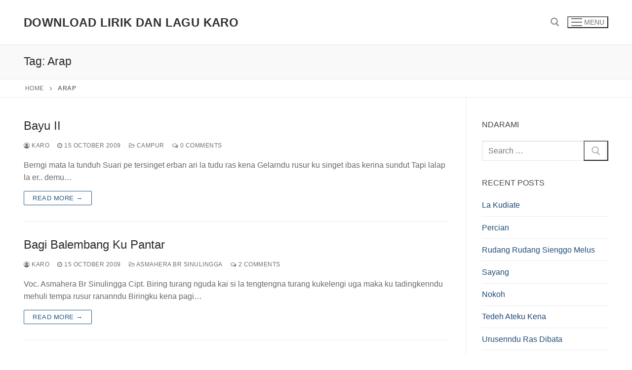

--- FILE ---
content_type: text/html; charset=UTF-8
request_url: https://lagu.karo.or.id/tag/arap/
body_size: 23312
content:
<!doctype html>
<html lang="en-US">
<head>
	<meta charset="UTF-8">
	<meta name="viewport" content="width=device-width, initial-scale=1, maximum-scale=10.0, user-scalable=yes">
	<link rel="profile" href="https://gmpg.org/xfn/11">
	<meta name='robots' content='index, follow, max-image-preview:large, max-snippet:-1, max-video-preview:-1' />
<meta name="dlm-version" content="5.1.7">
	<!-- This site is optimized with the Yoast SEO plugin v26.8 - https://yoast.com/product/yoast-seo-wordpress/ -->
	<title>Arap Archives &#171; Download Lirik dan Lagu Karo</title>
	<link rel="canonical" href="https://lagu.karo.or.id/tag/arap/" />
	<meta property="og:locale" content="en_US" />
	<meta property="og:type" content="article" />
	<meta property="og:title" content="Arap Archives &#171; Download Lirik dan Lagu Karo" />
	<meta property="og:url" content="https://lagu.karo.or.id/tag/arap/" />
	<meta property="og:site_name" content="Download Lirik dan Lagu Karo" />
	<meta name="twitter:card" content="summary_large_image" />
	<meta name="twitter:site" content="@lagukaro" />
	<script type="application/ld+json" class="yoast-schema-graph">{"@context":"https://schema.org","@graph":[{"@type":"CollectionPage","@id":"https://lagu.karo.or.id/tag/arap/","url":"https://lagu.karo.or.id/tag/arap/","name":"Arap Archives &#171; Download Lirik dan Lagu Karo","isPartOf":{"@id":"https://lagu.karo.or.id/#website"},"breadcrumb":{"@id":"https://lagu.karo.or.id/tag/arap/#breadcrumb"},"inLanguage":"en-US"},{"@type":"BreadcrumbList","@id":"https://lagu.karo.or.id/tag/arap/#breadcrumb","itemListElement":[{"@type":"ListItem","position":1,"name":"Home","item":"https://lagu.karo.or.id/"},{"@type":"ListItem","position":2,"name":"Arap"}]},{"@type":"WebSite","@id":"https://lagu.karo.or.id/#website","url":"https://lagu.karo.or.id/","name":"Download Lirik dan Lagu Karo","description":"Database Lagu Karo","potentialAction":[{"@type":"SearchAction","target":{"@type":"EntryPoint","urlTemplate":"https://lagu.karo.or.id/?s={search_term_string}"},"query-input":{"@type":"PropertyValueSpecification","valueRequired":true,"valueName":"search_term_string"}}],"inLanguage":"en-US"}]}</script>
	<!-- / Yoast SEO plugin. -->


<link rel="alternate" type="application/rss+xml" title="Download Lirik dan Lagu Karo &raquo; Feed" href="https://lagu.karo.or.id/feed/" />
<link rel="alternate" type="application/rss+xml" title="Download Lirik dan Lagu Karo &raquo; Comments Feed" href="https://lagu.karo.or.id/comments/feed/" />
<script type="0090307df61c4cb7eba225a2-text/javascript" id="wpp-js" src="https://lagu.karo.or.id/wp-content/plugins/wordpress-popular-posts/assets/js/wpp.min.js?ver=7.3.6" data-sampling="0" data-sampling-rate="100" data-api-url="https://lagu.karo.or.id/wp-json/wordpress-popular-posts" data-post-id="0" data-token="843416911c" data-lang="0" data-debug="0"></script>
<link rel="alternate" type="application/rss+xml" title="Download Lirik dan Lagu Karo &raquo; Arap Tag Feed" href="https://lagu.karo.or.id/tag/arap/feed/" />
<style id='wp-img-auto-sizes-contain-inline-css' type='text/css'>
img:is([sizes=auto i],[sizes^="auto," i]){contain-intrinsic-size:3000px 1500px}
/*# sourceURL=wp-img-auto-sizes-contain-inline-css */
</style>
<style id='wp-emoji-styles-inline-css' type='text/css'>

	img.wp-smiley, img.emoji {
		display: inline !important;
		border: none !important;
		box-shadow: none !important;
		height: 1em !important;
		width: 1em !important;
		margin: 0 0.07em !important;
		vertical-align: -0.1em !important;
		background: none !important;
		padding: 0 !important;
	}
/*# sourceURL=wp-emoji-styles-inline-css */
</style>
<style id='wp-block-library-inline-css' type='text/css'>
:root{--wp-block-synced-color:#7a00df;--wp-block-synced-color--rgb:122,0,223;--wp-bound-block-color:var(--wp-block-synced-color);--wp-editor-canvas-background:#ddd;--wp-admin-theme-color:#007cba;--wp-admin-theme-color--rgb:0,124,186;--wp-admin-theme-color-darker-10:#006ba1;--wp-admin-theme-color-darker-10--rgb:0,107,160.5;--wp-admin-theme-color-darker-20:#005a87;--wp-admin-theme-color-darker-20--rgb:0,90,135;--wp-admin-border-width-focus:2px}@media (min-resolution:192dpi){:root{--wp-admin-border-width-focus:1.5px}}.wp-element-button{cursor:pointer}:root .has-very-light-gray-background-color{background-color:#eee}:root .has-very-dark-gray-background-color{background-color:#313131}:root .has-very-light-gray-color{color:#eee}:root .has-very-dark-gray-color{color:#313131}:root .has-vivid-green-cyan-to-vivid-cyan-blue-gradient-background{background:linear-gradient(135deg,#00d084,#0693e3)}:root .has-purple-crush-gradient-background{background:linear-gradient(135deg,#34e2e4,#4721fb 50%,#ab1dfe)}:root .has-hazy-dawn-gradient-background{background:linear-gradient(135deg,#faaca8,#dad0ec)}:root .has-subdued-olive-gradient-background{background:linear-gradient(135deg,#fafae1,#67a671)}:root .has-atomic-cream-gradient-background{background:linear-gradient(135deg,#fdd79a,#004a59)}:root .has-nightshade-gradient-background{background:linear-gradient(135deg,#330968,#31cdcf)}:root .has-midnight-gradient-background{background:linear-gradient(135deg,#020381,#2874fc)}:root{--wp--preset--font-size--normal:16px;--wp--preset--font-size--huge:42px}.has-regular-font-size{font-size:1em}.has-larger-font-size{font-size:2.625em}.has-normal-font-size{font-size:var(--wp--preset--font-size--normal)}.has-huge-font-size{font-size:var(--wp--preset--font-size--huge)}.has-text-align-center{text-align:center}.has-text-align-left{text-align:left}.has-text-align-right{text-align:right}.has-fit-text{white-space:nowrap!important}#end-resizable-editor-section{display:none}.aligncenter{clear:both}.items-justified-left{justify-content:flex-start}.items-justified-center{justify-content:center}.items-justified-right{justify-content:flex-end}.items-justified-space-between{justify-content:space-between}.screen-reader-text{border:0;clip-path:inset(50%);height:1px;margin:-1px;overflow:hidden;padding:0;position:absolute;width:1px;word-wrap:normal!important}.screen-reader-text:focus{background-color:#ddd;clip-path:none;color:#444;display:block;font-size:1em;height:auto;left:5px;line-height:normal;padding:15px 23px 14px;text-decoration:none;top:5px;width:auto;z-index:100000}html :where(.has-border-color){border-style:solid}html :where([style*=border-top-color]){border-top-style:solid}html :where([style*=border-right-color]){border-right-style:solid}html :where([style*=border-bottom-color]){border-bottom-style:solid}html :where([style*=border-left-color]){border-left-style:solid}html :where([style*=border-width]){border-style:solid}html :where([style*=border-top-width]){border-top-style:solid}html :where([style*=border-right-width]){border-right-style:solid}html :where([style*=border-bottom-width]){border-bottom-style:solid}html :where([style*=border-left-width]){border-left-style:solid}html :where(img[class*=wp-image-]){height:auto;max-width:100%}:where(figure){margin:0 0 1em}html :where(.is-position-sticky){--wp-admin--admin-bar--position-offset:var(--wp-admin--admin-bar--height,0px)}@media screen and (max-width:600px){html :where(.is-position-sticky){--wp-admin--admin-bar--position-offset:0px}}

/*# sourceURL=wp-block-library-inline-css */
</style><style id='global-styles-inline-css' type='text/css'>
:root{--wp--preset--aspect-ratio--square: 1;--wp--preset--aspect-ratio--4-3: 4/3;--wp--preset--aspect-ratio--3-4: 3/4;--wp--preset--aspect-ratio--3-2: 3/2;--wp--preset--aspect-ratio--2-3: 2/3;--wp--preset--aspect-ratio--16-9: 16/9;--wp--preset--aspect-ratio--9-16: 9/16;--wp--preset--color--black: #000000;--wp--preset--color--cyan-bluish-gray: #abb8c3;--wp--preset--color--white: #ffffff;--wp--preset--color--pale-pink: #f78da7;--wp--preset--color--vivid-red: #cf2e2e;--wp--preset--color--luminous-vivid-orange: #ff6900;--wp--preset--color--luminous-vivid-amber: #fcb900;--wp--preset--color--light-green-cyan: #7bdcb5;--wp--preset--color--vivid-green-cyan: #00d084;--wp--preset--color--pale-cyan-blue: #8ed1fc;--wp--preset--color--vivid-cyan-blue: #0693e3;--wp--preset--color--vivid-purple: #9b51e0;--wp--preset--gradient--vivid-cyan-blue-to-vivid-purple: linear-gradient(135deg,rgb(6,147,227) 0%,rgb(155,81,224) 100%);--wp--preset--gradient--light-green-cyan-to-vivid-green-cyan: linear-gradient(135deg,rgb(122,220,180) 0%,rgb(0,208,130) 100%);--wp--preset--gradient--luminous-vivid-amber-to-luminous-vivid-orange: linear-gradient(135deg,rgb(252,185,0) 0%,rgb(255,105,0) 100%);--wp--preset--gradient--luminous-vivid-orange-to-vivid-red: linear-gradient(135deg,rgb(255,105,0) 0%,rgb(207,46,46) 100%);--wp--preset--gradient--very-light-gray-to-cyan-bluish-gray: linear-gradient(135deg,rgb(238,238,238) 0%,rgb(169,184,195) 100%);--wp--preset--gradient--cool-to-warm-spectrum: linear-gradient(135deg,rgb(74,234,220) 0%,rgb(151,120,209) 20%,rgb(207,42,186) 40%,rgb(238,44,130) 60%,rgb(251,105,98) 80%,rgb(254,248,76) 100%);--wp--preset--gradient--blush-light-purple: linear-gradient(135deg,rgb(255,206,236) 0%,rgb(152,150,240) 100%);--wp--preset--gradient--blush-bordeaux: linear-gradient(135deg,rgb(254,205,165) 0%,rgb(254,45,45) 50%,rgb(107,0,62) 100%);--wp--preset--gradient--luminous-dusk: linear-gradient(135deg,rgb(255,203,112) 0%,rgb(199,81,192) 50%,rgb(65,88,208) 100%);--wp--preset--gradient--pale-ocean: linear-gradient(135deg,rgb(255,245,203) 0%,rgb(182,227,212) 50%,rgb(51,167,181) 100%);--wp--preset--gradient--electric-grass: linear-gradient(135deg,rgb(202,248,128) 0%,rgb(113,206,126) 100%);--wp--preset--gradient--midnight: linear-gradient(135deg,rgb(2,3,129) 0%,rgb(40,116,252) 100%);--wp--preset--font-size--small: 13px;--wp--preset--font-size--medium: 20px;--wp--preset--font-size--large: 36px;--wp--preset--font-size--x-large: 42px;--wp--preset--spacing--20: 0.44rem;--wp--preset--spacing--30: 0.67rem;--wp--preset--spacing--40: 1rem;--wp--preset--spacing--50: 1.5rem;--wp--preset--spacing--60: 2.25rem;--wp--preset--spacing--70: 3.38rem;--wp--preset--spacing--80: 5.06rem;--wp--preset--shadow--natural: 6px 6px 9px rgba(0, 0, 0, 0.2);--wp--preset--shadow--deep: 12px 12px 50px rgba(0, 0, 0, 0.4);--wp--preset--shadow--sharp: 6px 6px 0px rgba(0, 0, 0, 0.2);--wp--preset--shadow--outlined: 6px 6px 0px -3px rgb(255, 255, 255), 6px 6px rgb(0, 0, 0);--wp--preset--shadow--crisp: 6px 6px 0px rgb(0, 0, 0);}:where(.is-layout-flex){gap: 0.5em;}:where(.is-layout-grid){gap: 0.5em;}body .is-layout-flex{display: flex;}.is-layout-flex{flex-wrap: wrap;align-items: center;}.is-layout-flex > :is(*, div){margin: 0;}body .is-layout-grid{display: grid;}.is-layout-grid > :is(*, div){margin: 0;}:where(.wp-block-columns.is-layout-flex){gap: 2em;}:where(.wp-block-columns.is-layout-grid){gap: 2em;}:where(.wp-block-post-template.is-layout-flex){gap: 1.25em;}:where(.wp-block-post-template.is-layout-grid){gap: 1.25em;}.has-black-color{color: var(--wp--preset--color--black) !important;}.has-cyan-bluish-gray-color{color: var(--wp--preset--color--cyan-bluish-gray) !important;}.has-white-color{color: var(--wp--preset--color--white) !important;}.has-pale-pink-color{color: var(--wp--preset--color--pale-pink) !important;}.has-vivid-red-color{color: var(--wp--preset--color--vivid-red) !important;}.has-luminous-vivid-orange-color{color: var(--wp--preset--color--luminous-vivid-orange) !important;}.has-luminous-vivid-amber-color{color: var(--wp--preset--color--luminous-vivid-amber) !important;}.has-light-green-cyan-color{color: var(--wp--preset--color--light-green-cyan) !important;}.has-vivid-green-cyan-color{color: var(--wp--preset--color--vivid-green-cyan) !important;}.has-pale-cyan-blue-color{color: var(--wp--preset--color--pale-cyan-blue) !important;}.has-vivid-cyan-blue-color{color: var(--wp--preset--color--vivid-cyan-blue) !important;}.has-vivid-purple-color{color: var(--wp--preset--color--vivid-purple) !important;}.has-black-background-color{background-color: var(--wp--preset--color--black) !important;}.has-cyan-bluish-gray-background-color{background-color: var(--wp--preset--color--cyan-bluish-gray) !important;}.has-white-background-color{background-color: var(--wp--preset--color--white) !important;}.has-pale-pink-background-color{background-color: var(--wp--preset--color--pale-pink) !important;}.has-vivid-red-background-color{background-color: var(--wp--preset--color--vivid-red) !important;}.has-luminous-vivid-orange-background-color{background-color: var(--wp--preset--color--luminous-vivid-orange) !important;}.has-luminous-vivid-amber-background-color{background-color: var(--wp--preset--color--luminous-vivid-amber) !important;}.has-light-green-cyan-background-color{background-color: var(--wp--preset--color--light-green-cyan) !important;}.has-vivid-green-cyan-background-color{background-color: var(--wp--preset--color--vivid-green-cyan) !important;}.has-pale-cyan-blue-background-color{background-color: var(--wp--preset--color--pale-cyan-blue) !important;}.has-vivid-cyan-blue-background-color{background-color: var(--wp--preset--color--vivid-cyan-blue) !important;}.has-vivid-purple-background-color{background-color: var(--wp--preset--color--vivid-purple) !important;}.has-black-border-color{border-color: var(--wp--preset--color--black) !important;}.has-cyan-bluish-gray-border-color{border-color: var(--wp--preset--color--cyan-bluish-gray) !important;}.has-white-border-color{border-color: var(--wp--preset--color--white) !important;}.has-pale-pink-border-color{border-color: var(--wp--preset--color--pale-pink) !important;}.has-vivid-red-border-color{border-color: var(--wp--preset--color--vivid-red) !important;}.has-luminous-vivid-orange-border-color{border-color: var(--wp--preset--color--luminous-vivid-orange) !important;}.has-luminous-vivid-amber-border-color{border-color: var(--wp--preset--color--luminous-vivid-amber) !important;}.has-light-green-cyan-border-color{border-color: var(--wp--preset--color--light-green-cyan) !important;}.has-vivid-green-cyan-border-color{border-color: var(--wp--preset--color--vivid-green-cyan) !important;}.has-pale-cyan-blue-border-color{border-color: var(--wp--preset--color--pale-cyan-blue) !important;}.has-vivid-cyan-blue-border-color{border-color: var(--wp--preset--color--vivid-cyan-blue) !important;}.has-vivid-purple-border-color{border-color: var(--wp--preset--color--vivid-purple) !important;}.has-vivid-cyan-blue-to-vivid-purple-gradient-background{background: var(--wp--preset--gradient--vivid-cyan-blue-to-vivid-purple) !important;}.has-light-green-cyan-to-vivid-green-cyan-gradient-background{background: var(--wp--preset--gradient--light-green-cyan-to-vivid-green-cyan) !important;}.has-luminous-vivid-amber-to-luminous-vivid-orange-gradient-background{background: var(--wp--preset--gradient--luminous-vivid-amber-to-luminous-vivid-orange) !important;}.has-luminous-vivid-orange-to-vivid-red-gradient-background{background: var(--wp--preset--gradient--luminous-vivid-orange-to-vivid-red) !important;}.has-very-light-gray-to-cyan-bluish-gray-gradient-background{background: var(--wp--preset--gradient--very-light-gray-to-cyan-bluish-gray) !important;}.has-cool-to-warm-spectrum-gradient-background{background: var(--wp--preset--gradient--cool-to-warm-spectrum) !important;}.has-blush-light-purple-gradient-background{background: var(--wp--preset--gradient--blush-light-purple) !important;}.has-blush-bordeaux-gradient-background{background: var(--wp--preset--gradient--blush-bordeaux) !important;}.has-luminous-dusk-gradient-background{background: var(--wp--preset--gradient--luminous-dusk) !important;}.has-pale-ocean-gradient-background{background: var(--wp--preset--gradient--pale-ocean) !important;}.has-electric-grass-gradient-background{background: var(--wp--preset--gradient--electric-grass) !important;}.has-midnight-gradient-background{background: var(--wp--preset--gradient--midnight) !important;}.has-small-font-size{font-size: var(--wp--preset--font-size--small) !important;}.has-medium-font-size{font-size: var(--wp--preset--font-size--medium) !important;}.has-large-font-size{font-size: var(--wp--preset--font-size--large) !important;}.has-x-large-font-size{font-size: var(--wp--preset--font-size--x-large) !important;}
/*# sourceURL=global-styles-inline-css */
</style>

<style id='classic-theme-styles-inline-css' type='text/css'>
/*! This file is auto-generated */
.wp-block-button__link{color:#fff;background-color:#32373c;border-radius:9999px;box-shadow:none;text-decoration:none;padding:calc(.667em + 2px) calc(1.333em + 2px);font-size:1.125em}.wp-block-file__button{background:#32373c;color:#fff;text-decoration:none}
/*# sourceURL=/wp-includes/css/classic-themes.min.css */
</style>
<link rel='stylesheet' id='wordpress-popular-posts-css-css' href='https://lagu.karo.or.id/wp-content/plugins/wordpress-popular-posts/assets/css/wpp.css?ver=7.3.6' type='text/css' media='all' />
<link rel='stylesheet' id='algolia-autocomplete-css' href='https://lagu.karo.or.id/wp-content/plugins/search-by-algolia-instant-relevant-results/includes/../css/algolia-autocomplete.css?ver=2.11.3' type='text/css' media='screen' />
<link rel='stylesheet' id='font-awesome-css' href='https://lagu.karo.or.id/wp-content/themes/customify/assets/fonts/font-awesome/css/font-awesome.min.css?ver=5.0.0' type='text/css' media='all' />
<link rel='stylesheet' id='customify-style-css' href='https://lagu.karo.or.id/wp-content/themes/customify/style.min.css?ver=0.4.13' type='text/css' media='all' />
<style id='customify-style-inline-css' type='text/css'>
.header-top .header--row-inner,body:not(.fl-builder-edit) .button,body:not(.fl-builder-edit) button:not(.menu-mobile-toggle, .components-button, .customize-partial-edit-shortcut-button),body:not(.fl-builder-edit) input[type="button"]:not(.ed_button),button.button,input[type="button"]:not(.ed_button, .components-button, .customize-partial-edit-shortcut-button),input[type="reset"]:not(.components-button, .customize-partial-edit-shortcut-button),input[type="submit"]:not(.components-button, .customize-partial-edit-shortcut-button),.pagination .nav-links > *:hover,.pagination .nav-links span,.nav-menu-desktop.style-full-height .primary-menu-ul > li.current-menu-item > a,.nav-menu-desktop.style-full-height .primary-menu-ul > li.current-menu-ancestor > a,.nav-menu-desktop.style-full-height .primary-menu-ul > li > a:hover,.posts-layout .readmore-button:hover{    background-color: #235787;}.posts-layout .readmore-button {color: #235787;}.pagination .nav-links > *:hover,.pagination .nav-links span,.entry-single .tags-links a:hover,.entry-single .cat-links a:hover,.posts-layout .readmore-button,.posts-layout .readmore-button:hover{    border-color: #235787;}.customify-builder-btn{    background-color: #c3512f;}body{    color: #686868;}abbr, acronym {    border-bottom-color: #686868;}a                {                    color: #1e4b75;}a:hover,a:focus,.link-meta:hover, .link-meta a:hover{    color: #111111;}h2 + h3,.comments-area h2 + .comments-title,.h2 + h3,.comments-area .h2 + .comments-title,.page-breadcrumb {    border-top-color: #eaecee;}blockquote,.site-content .widget-area .menu li.current-menu-item > a:before{    border-left-color: #eaecee;}@media screen and (min-width: 64em) {    .comment-list .children li.comment {        border-left-color: #eaecee;    }    .comment-list .children li.comment:after {        background-color: #eaecee;    }}.page-titlebar, .page-breadcrumb,.posts-layout .entry-inner {    border-bottom-color: #eaecee;}.header-search-form .search-field,.entry-content .page-links a,.header-search-modal,.pagination .nav-links > *,.entry-footer .tags-links a, .entry-footer .cat-links a,.search .content-area article,.site-content .widget-area .menu li.current-menu-item > a,.posts-layout .entry-inner,.post-navigation .nav-links,article.comment .comment-meta,.widget-area .widget_pages li a, .widget-area .widget_categories li a, .widget-area .widget_archive li a, .widget-area .widget_meta li a, .widget-area .widget_nav_menu li a, .widget-area .widget_product_categories li a, .widget-area .widget_recent_entries li a, .widget-area .widget_rss li a,.widget-area .widget_recent_comments li{    border-color: #eaecee;}.header-search-modal::before {    border-top-color: #eaecee;    border-left-color: #eaecee;}@media screen and (min-width: 48em) {    .content-sidebar.sidebar_vertical_border .content-area {        border-right-color: #eaecee;    }    .sidebar-content.sidebar_vertical_border .content-area {        border-left-color: #eaecee;    }    .sidebar-sidebar-content.sidebar_vertical_border .sidebar-primary {        border-right-color: #eaecee;    }    .sidebar-sidebar-content.sidebar_vertical_border .sidebar-secondary {        border-right-color: #eaecee;    }    .content-sidebar-sidebar.sidebar_vertical_border .sidebar-primary {        border-left-color: #eaecee;    }    .content-sidebar-sidebar.sidebar_vertical_border .sidebar-secondary {        border-left-color: #eaecee;    }    .sidebar-content-sidebar.sidebar_vertical_border .content-area {        border-left-color: #eaecee;        border-right-color: #eaecee;    }    .sidebar-content-sidebar.sidebar_vertical_border .content-area {        border-left-color: #eaecee;        border-right-color: #eaecee;    }}article.comment .comment-post-author {background: #6d6d6d;}.pagination .nav-links > *,.link-meta,.link-meta a,.color-meta,.entry-single .tags-links:before,.entry-single .cats-links:before{    color: #6d6d6d;}h1, h2, h3, h4, h5, h6 { color: #2b2b2b;}.site-content .widget-title { color: #444444;}#page-cover {background-image: url("https://lagu.karo.or.id/wp-content/themes/customify/assets/images/default-cover.jpg");}.sub-menu .li-duplicator {display:none !important;}.header-search_icon-item .header-search-modal  {border-style: solid;} .header-search_icon-item .search-field  {border-style: solid;} .dark-mode .header-search_box-item .search-form-fields, .header-search_box-item .search-form-fields  {border-style: solid;} body  {background-color: #FFFFFF;} .site-content .content-area  {background-color: #FFFFFF;} /* CSS for desktop */#page-cover .page-cover-inner {min-height: 300px;}.header--row.header-top .customify-grid, .header--row.header-top .style-full-height .primary-menu-ul > li > a {min-height: 33px;}.header--row.header-main .customify-grid, .header--row.header-main .style-full-height .primary-menu-ul > li > a {min-height: 90px;}.header--row.header-bottom .customify-grid, .header--row.header-bottom .style-full-height .primary-menu-ul > li > a {min-height: 55px;}.header--row .builder-first--nav-icon {text-align: right;}.header-search_icon-item .search-submit {margin-left: -40px;}.header-search_box-item .search-submit{margin-left: -40px;} .header-search_box-item .woo_bootster_search .search-submit{margin-left: -40px;} .header-search_box-item .header-search-form button.search-submit{margin-left:-40px;}.header--row .builder-first--primary-menu {text-align: right;}/* CSS for tablet */@media screen and (max-width: 1024px) { #page-cover .page-cover-inner {min-height: 250px;}.header--row .builder-first--nav-icon {text-align: right;}.header-search_icon-item .search-submit {margin-left: -40px;}.header-search_box-item .search-submit{margin-left: -40px;} .header-search_box-item .woo_bootster_search .search-submit{margin-left: -40px;} .header-search_box-item .header-search-form button.search-submit{margin-left:-40px;} }/* CSS for mobile */@media screen and (max-width: 568px) { #page-cover .page-cover-inner {min-height: 200px;}.header--row.header-top .customify-grid, .header--row.header-top .style-full-height .primary-menu-ul > li > a {min-height: 33px;}.header--row .builder-first--nav-icon {text-align: right;}.header-search_icon-item .search-submit {margin-left: -40px;}.header-search_box-item .search-submit{margin-left: -40px;} .header-search_box-item .woo_bootster_search .search-submit{margin-left: -40px;} .header-search_box-item .header-search-form button.search-submit{margin-left:-40px;} }
/*# sourceURL=customify-style-inline-css */
</style>
<script type="0090307df61c4cb7eba225a2-text/javascript" src="https://lagu.karo.or.id/wp-includes/js/jquery/jquery.min.js?ver=3.7.1" id="jquery-core-js"></script>
<script type="0090307df61c4cb7eba225a2-text/javascript" src="https://lagu.karo.or.id/wp-includes/js/jquery/jquery-migrate.min.js?ver=3.4.1" id="jquery-migrate-js"></script>
<script type="0090307df61c4cb7eba225a2-text/javascript" src="https://lagu.karo.or.id/wp-includes/js/underscore.min.js?ver=1.13.7" id="underscore-js"></script>
<script type="0090307df61c4cb7eba225a2-text/javascript" id="wp-util-js-extra">
/* <![CDATA[ */
var _wpUtilSettings = {"ajax":{"url":"/wp-admin/admin-ajax.php"}};
//# sourceURL=wp-util-js-extra
/* ]]> */
</script>
<script type="0090307df61c4cb7eba225a2-text/javascript" src="https://lagu.karo.or.id/wp-includes/js/wp-util.min.js?ver=6.9" id="wp-util-js"></script>
<script type="0090307df61c4cb7eba225a2-text/javascript" src="https://lagu.karo.or.id/wp-content/plugins/search-by-algolia-instant-relevant-results/includes/../js/algoliasearch/algoliasearch.jquery.min.js?ver=2.11.3" id="algolia-search-js"></script>
<script type="0090307df61c4cb7eba225a2-text/javascript" src="https://lagu.karo.or.id/wp-content/plugins/search-by-algolia-instant-relevant-results/includes/../js/autocomplete.js/autocomplete.min.js?ver=2.11.3" id="algolia-autocomplete-js"></script>
<script type="0090307df61c4cb7eba225a2-text/javascript" src="https://lagu.karo.or.id/wp-content/plugins/search-by-algolia-instant-relevant-results/includes/../js/autocomplete-noconflict.js?ver=2.11.3" id="algolia-autocomplete-noconflict-js"></script>
<link rel="https://api.w.org/" href="https://lagu.karo.or.id/wp-json/" /><link rel="alternate" title="JSON" type="application/json" href="https://lagu.karo.or.id/wp-json/wp/v2/tags/241" /><link rel="EditURI" type="application/rsd+xml" title="RSD" href="https://lagu.karo.or.id/xmlrpc.php?rsd" />
<meta name="generator" content="WordPress 6.9" />
            <style id="wpp-loading-animation-styles">@-webkit-keyframes bgslide{from{background-position-x:0}to{background-position-x:-200%}}@keyframes bgslide{from{background-position-x:0}to{background-position-x:-200%}}.wpp-widget-block-placeholder,.wpp-shortcode-placeholder{margin:0 auto;width:60px;height:3px;background:#dd3737;background:linear-gradient(90deg,#dd3737 0%,#571313 10%,#dd3737 100%);background-size:200% auto;border-radius:3px;-webkit-animation:bgslide 1s infinite linear;animation:bgslide 1s infinite linear}</style>
            <style type="text/css">.recentcomments a{display:inline !important;padding:0 !important;margin:0 !important;}</style><script type="0090307df61c4cb7eba225a2-text/javascript">var algolia = {"debug":false,"application_id":"G1P2LGW5FY","search_api_key":"fa5a5583c6fc2838f66eb4b0b2d09fc0","powered_by_enabled":false,"query":"","autocomplete":{"sources":[{"index_id":"searchable_posts","index_name":"wp_searchable_posts","label":"All posts","admin_name":"All posts","position":10,"max_suggestions":5,"tmpl_suggestion":"autocomplete-post-suggestion","enabled":true}],"input_selector":"input[name='s']:not('.no-autocomplete')"},"indices":{"searchable_posts":{"name":"wp_searchable_posts","id":"searchable_posts","enabled":true,"replicas":[]}}};</script><link rel="icon" href="https://lagu.karo.or.id/wp-content/uploads/2017/06/karonet-150x150.png" sizes="32x32" />
<link rel="icon" href="https://lagu.karo.or.id/wp-content/uploads/2017/06/karonet.png" sizes="192x192" />
<link rel="apple-touch-icon" href="https://lagu.karo.or.id/wp-content/uploads/2017/06/karonet.png" />
<meta name="msapplication-TileImage" content="https://lagu.karo.or.id/wp-content/uploads/2017/06/karonet.png" />
<script type="text/html" id="tmpl-autocomplete-header">
  <div class="autocomplete-header">
	<div class="autocomplete-header-title">{{{ data.label }}}</div>
	<div class="clear"></div>
  </div>
</script>

<script type="text/html" id="tmpl-autocomplete-post-suggestion">
  <a class="suggestion-link" href="{{ data.permalink }}" title="{{ data.post_title }}">
	<# if ( data.images.thumbnail ) { #>
	  <img class="suggestion-post-thumbnail" src="{{ data.images.thumbnail.url }}" alt="{{ data.post_title }}">
	  <# } #>
		<div class="suggestion-post-attributes">
		  <span class="suggestion-post-title">{{{ data._highlightResult.post_title.value }}}</span>
		  <# if ( data._snippetResult['content'] ) { #>
			<span class="suggestion-post-content">{{{ data._snippetResult['content'].value }}}</span>
			<# } #>
		</div>
  </a>
</script>

<script type="text/html" id="tmpl-autocomplete-term-suggestion">
  <a class="suggestion-link" href="{{ data.permalink }}" title="{{ data.name }}">
	<svg viewBox="0 0 21 21" width="21" height="21">
	  <svg width="21" height="21" viewBox="0 0 21 21">
		<path
			d="M4.662 8.72l-1.23 1.23c-.682.682-.68 1.792.004 2.477l5.135 5.135c.7.693 1.8.688 2.48.005l1.23-1.23 5.35-5.346c.31-.31.54-.92.51-1.36l-.32-4.29c-.09-1.09-1.05-2.06-2.15-2.14l-4.3-.33c-.43-.03-1.05.2-1.36.51l-.79.8-2.27 2.28-2.28 2.27zm9.826-.98c.69 0 1.25-.56 1.25-1.25s-.56-1.25-1.25-1.25-1.25.56-1.25 1.25.56 1.25 1.25 1.25z"
			fill-rule="evenodd"></path>
	  </svg>
	</svg>
	<span class="suggestion-post-title">{{{ data._highlightResult.name.value }}}</span>
  </a>
</script>

<script type="text/html" id="tmpl-autocomplete-user-suggestion">
  <a class="suggestion-link user-suggestion-link" href="{{ data.posts_url }}" title="{{ data.display_name }}">
	<# if ( data.avatar_url ) { #>
	  <img class="suggestion-user-thumbnail" src="{{ data.avatar_url }}" alt="{{ data.display_name }}">
	  <# } #>

		<span class="suggestion-post-title">{{{ data._highlightResult.display_name.value }}}</span>
  </a>
</script>

<script type="text/html" id="tmpl-autocomplete-footer">
  <div class="autocomplete-footer">
	<div class="autocomplete-footer-branding">
	  <a href="#" class="algolia-powered-by-link" title="Algolia">
		<svg width="130" viewBox="0 0 130 18" xmlns="http://www.w3.org/2000/svg">
		  <title>Search by Algolia</title>
		  <defs>
			<linearGradient x1="-36.868%" y1="134.936%" x2="129.432%" y2="-27.7%" id="a">
			  <stop stop-color="#00AEFF" offset="0%"/>
			  <stop stop-color="#3369E7" offset="100%"/>
			</linearGradient>
		  </defs>
		  <g fill="none" fill-rule="evenodd">
			<path
				d="M59.399.022h13.299a2.372 2.372 0 0 1 2.377 2.364V15.62a2.372 2.372 0 0 1-2.377 2.364H59.399a2.372 2.372 0 0 1-2.377-2.364V2.381A2.368 2.368 0 0 1 59.399.022z"
				fill="url(#a)"/>
			<path
				d="M66.257 4.56c-2.815 0-5.1 2.272-5.1 5.078 0 2.806 2.284 5.072 5.1 5.072 2.815 0 5.1-2.272 5.1-5.078 0-2.806-2.279-5.072-5.1-5.072zm0 8.652c-1.983 0-3.593-1.602-3.593-3.574 0-1.972 1.61-3.574 3.593-3.574 1.983 0 3.593 1.602 3.593 3.574a3.582 3.582 0 0 1-3.593 3.574zm0-6.418v2.664c0 .076.082.131.153.093l2.377-1.226c.055-.027.071-.093.044-.147a2.96 2.96 0 0 0-2.465-1.487c-.055 0-.11.044-.11.104l.001-.001zm-3.33-1.956l-.312-.311a.783.783 0 0 0-1.106 0l-.372.37a.773.773 0 0 0 0 1.101l.307.305c.049.049.121.038.164-.011.181-.245.378-.479.597-.697.225-.223.455-.42.707-.599.055-.033.06-.109.016-.158h-.001zm5.001-.806v-.616a.781.781 0 0 0-.783-.779h-1.824a.78.78 0 0 0-.783.779v.632c0 .071.066.12.137.104a5.736 5.736 0 0 1 1.588-.223c.52 0 1.035.071 1.534.207a.106.106 0 0 0 .131-.104z"
				fill="#FFF"/>
			<path
				d="M102.162 13.762c0 1.455-.372 2.517-1.123 3.193-.75.676-1.895 1.013-3.44 1.013-.564 0-1.736-.109-2.673-.316l.345-1.689c.783.163 1.819.207 2.361.207.86 0 1.473-.174 1.84-.523.367-.349.548-.866.548-1.553v-.349a6.374 6.374 0 0 1-.838.316 4.151 4.151 0 0 1-1.194.158 4.515 4.515 0 0 1-1.616-.278 3.385 3.385 0 0 1-1.254-.817 3.744 3.744 0 0 1-.811-1.351c-.192-.539-.29-1.504-.29-2.212 0-.665.104-1.498.307-2.054a3.925 3.925 0 0 1 .904-1.433 4.124 4.124 0 0 1 1.441-.926 5.31 5.31 0 0 1 1.945-.365c.696 0 1.337.087 1.961.191a15.86 15.86 0 0 1 1.588.332v8.456h-.001zm-5.954-4.206c0 .893.197 1.885.592 2.299.394.414.904.621 1.528.621.34 0 .663-.049.964-.142a2.75 2.75 0 0 0 .734-.332v-5.29a8.531 8.531 0 0 0-1.413-.18c-.778-.022-1.369.294-1.786.801-.411.507-.619 1.395-.619 2.223zm16.12 0c0 .719-.104 1.264-.318 1.858a4.389 4.389 0 0 1-.904 1.52c-.389.42-.854.746-1.402.975-.548.229-1.391.36-1.813.36-.422-.005-1.26-.125-1.802-.36a4.088 4.088 0 0 1-1.397-.975 4.486 4.486 0 0 1-.909-1.52 5.037 5.037 0 0 1-.329-1.858c0-.719.099-1.411.318-1.999.219-.588.526-1.09.92-1.509.394-.42.865-.741 1.402-.97a4.547 4.547 0 0 1 1.786-.338 4.69 4.69 0 0 1 1.791.338c.548.229 1.019.55 1.402.97.389.42.69.921.909 1.509.23.588.345 1.28.345 1.999h.001zm-2.191.005c0-.921-.203-1.689-.597-2.223-.394-.539-.948-.806-1.654-.806-.707 0-1.26.267-1.654.806-.394.539-.586 1.302-.586 2.223 0 .932.197 1.558.592 2.098.394.545.948.812 1.654.812.707 0 1.26-.272 1.654-.812.394-.545.592-1.166.592-2.098h-.001zm6.962 4.707c-3.511.016-3.511-2.822-3.511-3.274L113.583.926l2.142-.338v10.003c0 .256 0 1.88 1.375 1.885v1.792h-.001zm3.774 0h-2.153V5.072l2.153-.338v9.534zm-1.079-10.542c.718 0 1.304-.578 1.304-1.291 0-.714-.581-1.291-1.304-1.291-.723 0-1.304.578-1.304 1.291 0 .714.586 1.291 1.304 1.291zm6.431 1.013c.707 0 1.304.087 1.786.262.482.174.871.42 1.156.73.285.311.488.735.608 1.182.126.447.186.937.186 1.476v5.481a25.24 25.24 0 0 1-1.495.251c-.668.098-1.419.147-2.251.147a6.829 6.829 0 0 1-1.517-.158 3.213 3.213 0 0 1-1.178-.507 2.455 2.455 0 0 1-.761-.904c-.181-.37-.274-.893-.274-1.438 0-.523.104-.855.307-1.215.208-.36.487-.654.838-.883a3.609 3.609 0 0 1 1.227-.49 7.073 7.073 0 0 1 2.202-.103c.263.027.537.076.833.147v-.349c0-.245-.027-.479-.088-.697a1.486 1.486 0 0 0-.307-.583c-.148-.169-.34-.3-.581-.392a2.536 2.536 0 0 0-.915-.163c-.493 0-.942.06-1.353.131-.411.071-.75.153-1.008.245l-.257-1.749c.268-.093.668-.185 1.183-.278a9.335 9.335 0 0 1 1.66-.142l-.001-.001zm.181 7.731c.657 0 1.145-.038 1.484-.104v-2.168a5.097 5.097 0 0 0-1.978-.104c-.241.033-.46.098-.652.191a1.167 1.167 0 0 0-.466.392c-.121.169-.175.267-.175.523 0 .501.175.79.493.981.323.196.75.289 1.293.289h.001zM84.109 4.794c.707 0 1.304.087 1.786.262.482.174.871.42 1.156.73.29.316.487.735.608 1.182.126.447.186.937.186 1.476v5.481a25.24 25.24 0 0 1-1.495.251c-.668.098-1.419.147-2.251.147a6.829 6.829 0 0 1-1.517-.158 3.213 3.213 0 0 1-1.178-.507 2.455 2.455 0 0 1-.761-.904c-.181-.37-.274-.893-.274-1.438 0-.523.104-.855.307-1.215.208-.36.487-.654.838-.883a3.609 3.609 0 0 1 1.227-.49 7.073 7.073 0 0 1 2.202-.103c.257.027.537.076.833.147v-.349c0-.245-.027-.479-.088-.697a1.486 1.486 0 0 0-.307-.583c-.148-.169-.34-.3-.581-.392a2.536 2.536 0 0 0-.915-.163c-.493 0-.942.06-1.353.131-.411.071-.75.153-1.008.245l-.257-1.749c.268-.093.668-.185 1.183-.278a8.89 8.89 0 0 1 1.66-.142l-.001-.001zm.186 7.736c.657 0 1.145-.038 1.484-.104v-2.168a5.097 5.097 0 0 0-1.978-.104c-.241.033-.46.098-.652.191a1.167 1.167 0 0 0-.466.392c-.121.169-.175.267-.175.523 0 .501.175.79.493.981.318.191.75.289 1.293.289h.001zm8.682 1.738c-3.511.016-3.511-2.822-3.511-3.274L89.461.926l2.142-.338v10.003c0 .256 0 1.88 1.375 1.885v1.792h-.001z"
				fill="#182359"/>
			<path
				d="M5.027 11.025c0 .698-.252 1.246-.757 1.644-.505.397-1.201.596-2.089.596-.888 0-1.615-.138-2.181-.414v-1.214c.358.168.739.301 1.141.397.403.097.778.145 1.125.145.508 0 .884-.097 1.125-.29a.945.945 0 0 0 .363-.779.978.978 0 0 0-.333-.747c-.222-.204-.68-.446-1.375-.725-.716-.29-1.221-.621-1.515-.994-.294-.372-.44-.82-.44-1.343 0-.655.233-1.171.698-1.547.466-.376 1.09-.564 1.875-.564.752 0 1.5.165 2.245.494l-.408 1.047c-.698-.294-1.321-.44-1.869-.44-.415 0-.73.09-.945.271a.89.89 0 0 0-.322.717c0 .204.043.379.129.524.086.145.227.282.424.411.197.129.551.299 1.063.51.577.24.999.464 1.268.671.269.208.466.442.591.704.125.261.188.569.188.924l-.001.002zm3.98 2.24c-.924 0-1.646-.269-2.167-.808-.521-.539-.782-1.281-.782-2.226 0-.97.242-1.733.725-2.288.483-.555 1.148-.833 1.993-.833.784 0 1.404.238 1.858.714.455.476.682 1.132.682 1.966v.682H7.357c.018.577.174 1.02.467 1.329.294.31.707.465 1.241.465.351 0 .678-.033.98-.099a5.1 5.1 0 0 0 .975-.33v1.026a3.865 3.865 0 0 1-.935.312 5.723 5.723 0 0 1-1.08.091l.002-.001zm-.231-5.199c-.401 0-.722.127-.964.381s-.386.625-.432 1.112h2.696c-.007-.491-.125-.862-.354-1.115-.229-.252-.544-.379-.945-.379l-.001.001zm7.692 5.092l-.252-.827h-.043c-.286.362-.575.608-.865.739-.29.131-.662.196-1.117.196-.584 0-1.039-.158-1.367-.473-.328-.315-.491-.761-.491-1.337 0-.612.227-1.074.682-1.386.455-.312 1.148-.482 2.079-.51l1.026-.032v-.317c0-.38-.089-.663-.266-.851-.177-.188-.452-.282-.824-.282-.304 0-.596.045-.876.134a6.68 6.68 0 0 0-.806.317l-.408-.902a4.414 4.414 0 0 1 1.058-.384 4.856 4.856 0 0 1 1.085-.132c.756 0 1.326.165 1.711.494.385.329.577.847.577 1.552v4.002h-.902l-.001-.001zm-1.88-.859c.458 0 .826-.128 1.104-.384.278-.256.416-.615.416-1.077v-.516l-.763.032c-.594.021-1.027.121-1.297.298s-.406.448-.406.814c0 .265.079.47.236.615.158.145.394.218.709.218h.001zm7.557-5.189c.254 0 .464.018.628.054l-.124 1.176a2.383 2.383 0 0 0-.559-.064c-.505 0-.914.165-1.227.494-.313.329-.47.757-.47 1.284v3.105h-1.262V7.218h.988l.167 1.047h.064c.197-.354.454-.636.771-.843a1.83 1.83 0 0 1 1.023-.312h.001zm4.125 6.155c-.899 0-1.582-.262-2.049-.787-.467-.525-.701-1.277-.701-2.259 0-.999.244-1.767.733-2.304.489-.537 1.195-.806 2.119-.806.627 0 1.191.116 1.692.349l-.381 1.015c-.534-.208-.974-.312-1.321-.312-1.028 0-1.542.682-1.542 2.046 0 .666.128 1.166.384 1.501.256.335.631.502 1.125.502a3.23 3.23 0 0 0 1.595-.419v1.101a2.53 2.53 0 0 1-.722.285 4.356 4.356 0 0 1-.932.086v.002zm8.277-.107h-1.268V9.506c0-.458-.092-.8-.277-1.026-.184-.226-.477-.338-.878-.338-.53 0-.919.158-1.168.475-.249.317-.373.848-.373 1.593v2.949h-1.262V4.801h1.262v2.122c0 .34-.021.704-.064 1.09h.081a1.76 1.76 0 0 1 .717-.666c.306-.158.663-.236 1.072-.236 1.439 0 2.159.725 2.159 2.175v3.873l-.001-.001zm7.649-6.048c.741 0 1.319.269 1.732.806.414.537.62 1.291.62 2.261 0 .974-.209 1.732-.628 2.275-.419.542-1.001.814-1.746.814-.752 0-1.336-.27-1.751-.811h-.086l-.231.704h-.945V4.801h1.262v1.987l-.021.655-.032.553h.054c.401-.591.992-.886 1.772-.886zm-.328 1.031c-.508 0-.875.149-1.098.448-.224.299-.339.799-.346 1.501v.086c0 .723.115 1.247.344 1.571.229.324.603.486 1.123.486.448 0 .787-.177 1.018-.532.231-.354.346-.867.346-1.536 0-1.35-.462-2.025-1.386-2.025l-.001.001zm3.244-.924h1.375l1.209 3.368c.183.48.304.931.365 1.354h.043c.032-.197.091-.436.177-.717.086-.281.541-1.616 1.364-4.004h1.364l-2.541 6.73c-.462 1.235-1.232 1.853-2.31 1.853-.279 0-.551-.03-.816-.091v-.999c.19.043.406.064.65.064.609 0 1.037-.353 1.284-1.058l.22-.559-2.385-5.941h.001z"
				fill="#1D3657"/>
		  </g>
		</svg>
	  </a>
	</div>
  </div>
</script>

<script type="text/html" id="tmpl-autocomplete-empty">
  <div class="autocomplete-empty">
	  No results matched your query 	<span class="empty-query">"{{ data.query }}"</span>
  </div>
</script>

<script type="0090307df61c4cb7eba225a2-text/javascript">
  jQuery(function () {
	/* init Algolia client */
	var client = algoliasearch(algolia.application_id, algolia.search_api_key);

	/* setup default sources */
	var sources = [];
	jQuery.each(algolia.autocomplete.sources, function (i, config) {
	  var suggestion_template = wp.template(config['tmpl_suggestion']);
	  sources.push({
		source: algoliaAutocomplete.sources.hits(client.initIndex(config['index_name']), {
		  hitsPerPage: config['max_suggestions'],
		  attributesToSnippet: [
			'content:10'
		  ],
		  highlightPreTag: '__ais-highlight__',
		  highlightPostTag: '__/ais-highlight__'
		}),
		templates: {
		  header: function () {
			return wp.template('autocomplete-header')({
			  label: _.escape(config['label'])
			});
		  },
		  suggestion: function (hit) {
      if(hit.escaped === true) {
        return suggestion_template(hit);
      }
      hit.escaped = true;

			for (var key in hit._highlightResult) {
			  /* We do not deal with arrays. */
			  if (typeof hit._highlightResult[key].value !== 'string') {
				continue;
			  }
			  hit._highlightResult[key].value = _.escape(hit._highlightResult[key].value);
			  hit._highlightResult[key].value = hit._highlightResult[key].value.replace(/__ais-highlight__/g, '<em>').replace(/__\/ais-highlight__/g, '</em>');
			}

			for (var key in hit._snippetResult) {
			  /* We do not deal with arrays. */
			  if (typeof hit._snippetResult[key].value !== 'string') {
				continue;
			  }

			  hit._snippetResult[key].value = _.escape(hit._snippetResult[key].value);
			  hit._snippetResult[key].value = hit._snippetResult[key].value.replace(/__ais-highlight__/g, '<em>').replace(/__\/ais-highlight__/g, '</em>');
			}

			return suggestion_template(hit);
		  }
		}
	  });

	});

	/* Setup dropdown menus */
	jQuery(algolia.autocomplete.input_selector).each(function (i) {
	  var $searchInput = jQuery(this);

	  var config = {
		debug: algolia.debug,
		hint: false,
		openOnFocus: true,
		appendTo: 'body',
		templates: {
		  empty: wp.template('autocomplete-empty')
		}
	  };

	  if (algolia.powered_by_enabled) {
		config.templates.footer = wp.template('autocomplete-footer');
	  }

	  /* Instantiate autocomplete.js */
	  var autocomplete = algoliaAutocomplete($searchInput[0], config, sources)
	  .on('autocomplete:selected', function (e, suggestion) {
		/* Redirect the user when we detect a suggestion selection. */
		window.location.href = suggestion.permalink;
	  });

	  /* Force the dropdown to be re-drawn on scroll to handle fixed containers. */
	  jQuery(window).scroll(function() {
		if(autocomplete.autocomplete.getWrapper().style.display === "block") {
		  autocomplete.autocomplete.close();
		  autocomplete.autocomplete.open();
		}
	  });
	});

	jQuery(document).on("click", ".algolia-powered-by-link", function (e) {
	  e.preventDefault();
	  window.location = "https://www.algolia.com/?utm_source=WordPress&utm_medium=extension&utm_content=" + window.location.hostname + "&utm_campaign=poweredby";
	});
  });
</script>
</head>

<body class="archive tag tag-arap tag-241 wp-theme-customify hfeed content-sidebar main-layout-content-sidebar sidebar_vertical_border site-full-width menu_sidebar_slide_left">
<div id="page" class="site box-shadow">
	<a class="skip-link screen-reader-text" href="#site-content">Skip to content</a>
	<a class="close is-size-medium  close-panel close-sidebar-panel" href="#">
        <span class="hamburger hamburger--squeeze is-active">
            <span class="hamburger-box">
              <span class="hamburger-inner"><span class="screen-reader-text">Menu</span></span>
            </span>
        </span>
        <span class="screen-reader-text">Close</span>
        </a><header id="masthead" class="site-header header-v2"><div id="masthead-inner" class="site-header-inner">							<div  class="header-main header--row layout-full-contained"  id="cb-row--header-main"  data-row-id="main"  data-show-on="desktop mobile">
								<div class="header--row-inner header-main-inner light-mode">
									<div class="customify-container">
										<div class="customify-grid  cb-row--desktop hide-on-mobile hide-on-tablet customify-grid-middle"><div class="row-v2 row-v2-main no-center"><div class="col-v2 col-v2-left"><div class="item--inner builder-item--logo" data-section="title_tagline" data-item-id="logo" >		<div class="site-branding logo-top">
			<div class="site-name-desc">						<p class="site-title">
							<a href="https://lagu.karo.or.id/" rel="home">Download Lirik dan Lagu Karo</a>
						</p>
						</div>		</div><!-- .site-branding -->
		</div><div class="item--inner builder-item--primary-menu has_menu" data-section="header_menu_primary" data-item-id="primary-menu" ><nav  id="site-navigation-main-desktop" class="site-navigation primary-menu primary-menu-main nav-menu-desktop primary-menu-desktop style-plain"></nav></div></div><div class="col-v2 col-v2-right"><div class="item--inner builder-item--search_icon" data-section="search_icon" data-item-id="search_icon" ><div class="header-search_icon-item item--search_icon">		<a class="search-icon" href="#" aria-label="open search tool">
			<span class="ic-search">
				<svg aria-hidden="true" focusable="false" role="presentation" xmlns="http://www.w3.org/2000/svg" width="20" height="21" viewBox="0 0 20 21">
					<path fill="currentColor" fill-rule="evenodd" d="M12.514 14.906a8.264 8.264 0 0 1-4.322 1.21C3.668 16.116 0 12.513 0 8.07 0 3.626 3.668.023 8.192.023c4.525 0 8.193 3.603 8.193 8.047 0 2.033-.769 3.89-2.035 5.307l4.999 5.552-1.775 1.597-5.06-5.62zm-4.322-.843c3.37 0 6.102-2.684 6.102-5.993 0-3.31-2.732-5.994-6.102-5.994S2.09 4.76 2.09 8.07c0 3.31 2.732 5.993 6.102 5.993z"></path>
				</svg>
			</span>
			<span class="ic-close">
				<svg version="1.1" id="Capa_1" xmlns="http://www.w3.org/2000/svg" xmlns:xlink="http://www.w3.org/1999/xlink" x="0px" y="0px" width="612px" height="612px" viewBox="0 0 612 612" fill="currentColor" style="enable-background:new 0 0 612 612;" xml:space="preserve"><g><g id="cross"><g><polygon points="612,36.004 576.521,0.603 306,270.608 35.478,0.603 0,36.004 270.522,306.011 0,575.997 35.478,611.397 306,341.411 576.521,611.397 612,575.997 341.459,306.011 " /></g></g></g><g></g><g></g><g></g><g></g><g></g><g></g><g></g><g></g><g></g><g></g><g></g><g></g><g></g><g></g><g></g></svg>
			</span>
			<span class="arrow-down"></span>
		</a>
		<div class="header-search-modal-wrapper">
			<form role="search" class="header-search-modal header-search-form" action="https://lagu.karo.or.id/">
				<label>
					<span class="screen-reader-text">Search for:</span>
					<input type="search" class="search-field" placeholder="Search ..." value="" name="s" title="Search for:" />
				</label>
				<button type="submit" class="search-submit" aria-label="submit search">
					<svg aria-hidden="true" focusable="false" role="presentation" xmlns="http://www.w3.org/2000/svg" width="20" height="21" viewBox="0 0 20 21">
						<path fill="currentColor" fill-rule="evenodd" d="M12.514 14.906a8.264 8.264 0 0 1-4.322 1.21C3.668 16.116 0 12.513 0 8.07 0 3.626 3.668.023 8.192.023c4.525 0 8.193 3.603 8.193 8.047 0 2.033-.769 3.89-2.035 5.307l4.999 5.552-1.775 1.597-5.06-5.62zm-4.322-.843c3.37 0 6.102-2.684 6.102-5.993 0-3.31-2.732-5.994-6.102-5.994S2.09 4.76 2.09 8.07c0 3.31 2.732 5.993 6.102 5.993z"></path>
					</svg>
				</button>
			</form>
		</div>
		</div></div><div class="item--inner builder-item--nav-icon" data-section="header_menu_icon" data-item-id="nav-icon" >		<button type="button" class="menu-mobile-toggle item-button is-size-desktop-medium is-size-tablet-medium is-size-mobile-medium"  aria-label="nav icon">
			<span class="hamburger hamburger--squeeze">
				<span class="hamburger-box">
					<span class="hamburger-inner"></span>
				</span>
			</span>
			<span class="nav-icon--label hide-on-tablet hide-on-mobile">Menu</span></button>
		</div></div></div></div><div class="cb-row--mobile hide-on-desktop customify-grid customify-grid-middle"><div class="row-v2 row-v2-main no-center"><div class="col-v2 col-v2-left"><div class="item--inner builder-item--logo" data-section="title_tagline" data-item-id="logo" >		<div class="site-branding logo-top">
			<div class="site-name-desc">						<p class="site-title">
							<a href="https://lagu.karo.or.id/" rel="home">Download Lirik dan Lagu Karo</a>
						</p>
						</div>		</div><!-- .site-branding -->
		</div></div><div class="col-v2 col-v2-right"><div class="item--inner builder-item--search_icon" data-section="search_icon" data-item-id="search_icon" ><div class="header-search_icon-item item--search_icon">		<a class="search-icon" href="#" aria-label="open search tool">
			<span class="ic-search">
				<svg aria-hidden="true" focusable="false" role="presentation" xmlns="http://www.w3.org/2000/svg" width="20" height="21" viewBox="0 0 20 21">
					<path fill="currentColor" fill-rule="evenodd" d="M12.514 14.906a8.264 8.264 0 0 1-4.322 1.21C3.668 16.116 0 12.513 0 8.07 0 3.626 3.668.023 8.192.023c4.525 0 8.193 3.603 8.193 8.047 0 2.033-.769 3.89-2.035 5.307l4.999 5.552-1.775 1.597-5.06-5.62zm-4.322-.843c3.37 0 6.102-2.684 6.102-5.993 0-3.31-2.732-5.994-6.102-5.994S2.09 4.76 2.09 8.07c0 3.31 2.732 5.993 6.102 5.993z"></path>
				</svg>
			</span>
			<span class="ic-close">
				<svg version="1.1" id="Capa_1" xmlns="http://www.w3.org/2000/svg" xmlns:xlink="http://www.w3.org/1999/xlink" x="0px" y="0px" width="612px" height="612px" viewBox="0 0 612 612" fill="currentColor" style="enable-background:new 0 0 612 612;" xml:space="preserve"><g><g id="cross"><g><polygon points="612,36.004 576.521,0.603 306,270.608 35.478,0.603 0,36.004 270.522,306.011 0,575.997 35.478,611.397 306,341.411 576.521,611.397 612,575.997 341.459,306.011 " /></g></g></g><g></g><g></g><g></g><g></g><g></g><g></g><g></g><g></g><g></g><g></g><g></g><g></g><g></g><g></g><g></g></svg>
			</span>
			<span class="arrow-down"></span>
		</a>
		<div class="header-search-modal-wrapper">
			<form role="search" class="header-search-modal header-search-form" action="https://lagu.karo.or.id/">
				<label>
					<span class="screen-reader-text">Search for:</span>
					<input type="search" class="search-field" placeholder="Search ..." value="" name="s" title="Search for:" />
				</label>
				<button type="submit" class="search-submit" aria-label="submit search">
					<svg aria-hidden="true" focusable="false" role="presentation" xmlns="http://www.w3.org/2000/svg" width="20" height="21" viewBox="0 0 20 21">
						<path fill="currentColor" fill-rule="evenodd" d="M12.514 14.906a8.264 8.264 0 0 1-4.322 1.21C3.668 16.116 0 12.513 0 8.07 0 3.626 3.668.023 8.192.023c4.525 0 8.193 3.603 8.193 8.047 0 2.033-.769 3.89-2.035 5.307l4.999 5.552-1.775 1.597-5.06-5.62zm-4.322-.843c3.37 0 6.102-2.684 6.102-5.993 0-3.31-2.732-5.994-6.102-5.994S2.09 4.76 2.09 8.07c0 3.31 2.732 5.993 6.102 5.993z"></path>
					</svg>
				</button>
			</form>
		</div>
		</div></div><div class="item--inner builder-item--nav-icon" data-section="header_menu_icon" data-item-id="nav-icon" >		<button type="button" class="menu-mobile-toggle item-button is-size-desktop-medium is-size-tablet-medium is-size-mobile-medium"  aria-label="nav icon">
			<span class="hamburger hamburger--squeeze">
				<span class="hamburger-box">
					<span class="hamburger-inner"></span>
				</span>
			</span>
			<span class="nav-icon--label hide-on-tablet hide-on-mobile">Menu</span></button>
		</div></div></div></div>									</div>
								</div>
							</div>
							<div id="header-menu-sidebar" class="header-menu-sidebar menu-sidebar-panel dark-mode"><div id="header-menu-sidebar-bg" class="header-menu-sidebar-bg"><div id="header-menu-sidebar-inner" class="header-menu-sidebar-inner"><div class="builder-item-sidebar mobile-item--html"><div class="item--inner" data-item-id="html" data-section="header_html"><div class="builder-header-html-item item--html"><p>Add custom text here or remove it</p>
</div></div></div><div class="builder-item-sidebar mobile-item--search_box"><div class="item--inner" data-item-id="search_box" data-section="search_box"><div class="header-search_box-item item--search_box">		<form role="search" class="header-search-form " action="https://lagu.karo.or.id/">
			<div class="search-form-fields">
				<span class="screen-reader-text">Search for:</span>
				
				<input type="search" class="search-field" placeholder="Search ..." value="" name="s" title="Search for:" />

							</div>
			<button type="submit" class="search-submit" aria-label="Submit Search">
				<svg aria-hidden="true" focusable="false" role="presentation" xmlns="http://www.w3.org/2000/svg" width="20" height="21" viewBox="0 0 20 21">
					<path fill="currentColor" fill-rule="evenodd" d="M12.514 14.906a8.264 8.264 0 0 1-4.322 1.21C3.668 16.116 0 12.513 0 8.07 0 3.626 3.668.023 8.192.023c4.525 0 8.193 3.603 8.193 8.047 0 2.033-.769 3.89-2.035 5.307l4.999 5.552-1.775 1.597-5.06-5.62zm-4.322-.843c3.37 0 6.102-2.684 6.102-5.993 0-3.31-2.732-5.994-6.102-5.994S2.09 4.76 2.09 8.07c0 3.31 2.732 5.993 6.102 5.993z"></path>
				</svg>
			</button>
		</form>
		</div></div></div><div class="builder-item-sidebar mobile-item--primary-menu mobile-item--menu "><div class="item--inner" data-item-id="primary-menu" data-section="header_menu_primary"><nav  id="site-navigation-sidebar-mobile" class="site-navigation primary-menu primary-menu-sidebar nav-menu-mobile primary-menu-mobile style-plain"></nav></div></div><div class="builder-item-sidebar mobile-item--social-icons"><div class="item--inner" data-item-id="social-icons" data-section="header_social_icons"><ul class="header-social-icons customify-builder-social-icons color-default"><li><a class="social-icon-facebook shape-circle" rel="nofollow noopener" target="_blank" href="#" aria-label="Facebook"><i class="social-icon fa fa-facebook" title="Facebook"></i></a></li><li><a class="social-icon-twitter shape-circle" rel="nofollow noopener" target="_blank" href="#" aria-label="Twitter"><i class="social-icon fa fa-twitter" title="Twitter"></i></a></li><li><a class="social-icon-youtube-play shape-circle" rel="nofollow noopener" target="_blank" href="#" aria-label="Youtube"><i class="social-icon fa fa-youtube-play" title="Youtube"></i></a></li><li><a class="social-icon-instagram shape-circle" rel="nofollow noopener" target="_blank" href="#" aria-label="Instagram"><i class="social-icon fa fa-instagram" title="Instagram"></i></a></li><li><a class="social-icon-pinterest shape-circle" rel="nofollow noopener" target="_blank" href="#" aria-label="Pinterest"><i class="social-icon fa fa-pinterest" title="Pinterest"></i></a></li></ul></div></div><div class="builder-item-sidebar mobile-item--button"><div class="item--inner" data-item-id="button" data-section="header_button"><a href="" class="item--button customify-btn customify-builder-btn is-icon-before">Button</a></div></div></div></div></div></div></header>		<div id="page-titlebar" class="page-header--item page-titlebar ">
			<div class="page-titlebar-inner customify-container">
				<h1 class="titlebar-title h4">Tag: <span>Arap</span></h1>			</div>
		</div>
					<div id="page-breadcrumb" class="page-header--item page-breadcrumb breadcrumb--below_titlebar  text-uppercase text-xsmall link-meta">
				<div class="page-breadcrumb-inner customify-container">
					<ul class="page-breadcrumb-list">
						<span><li><span><a href="https://lagu.karo.or.id/">Home</a></span></li>  <li><span class="breadcrumb_last" aria-current="page"><strong>Arap</strong></span></li></span>					</ul>
				</div>
			</div>
				<div id="site-content" class="site-content">
		<div class="customify-container">
			<div class="customify-grid">
				<main id="main" class="content-area customify-col-9_sm-12">
					<div class="content-inner">
	<div id="blog-posts">		<div class="posts-layout-wrapper">
			<div class="posts-layout layout--blog_column" >
										<article class="entry odd post-594 post type-post status-publish format-standard hentry category-campur tag-adi tag-arap tag-ibas tag-karo tag-kerina tag-ku tag-lirik-lagu-karo tag-nge tag-ras">
			<div class="entry-inner">
				<div class="entry-article-part entry-article-header"><h2 class="entry-title entry--item"><a href="https://lagu.karo.or.id/campur/bayu-ii/" title="Bayu II" rel="bookmark" class="plain_color">Bayu II</a></h2>			<div class="entry-meta entry--item text-uppercase text-xsmall link-meta">
				<span class="meta-item byline"> <span class="author vcard"><a class="url fn n" href="https://lagu.karo.or.id/author/dev/"><i class="fa fa-user-circle-o"></i> karo</a></span></span><span class="sep"></span><span class="meta-item posted-on"><a href="https://lagu.karo.or.id/campur/bayu-ii/" rel="bookmark"><i class="fa fa-clock-o" aria-hidden="true"></i> <time class="entry-date published updated" datetime="2009-10-15T05:16:18+07:00">15 October 2009</time></a></span><span class="sep"></span><span class="meta-item meta-cat"><a href="https://lagu.karo.or.id/category/campur/" rel="tag"><i class="fa fa-folder-open-o" aria-hidden="true"></i> Campur</a></span><span class="sep"></span><span class="meta-item comments-link"><a href="https://lagu.karo.or.id/campur/bayu-ii/#respond"><i class="fa fa-comments-o"></i> 0 Comments</a></span>			</div><!-- .entry-meta -->
			</div>				<div class="entry-content-data">
					<div class="entry-article-part entry-article-body"><div class="entry-excerpt entry--item"><p>Berngi mata la tunduh Suari pe tersinget erban ari la tudu ras kena Gelarndu rusur ku singet ibas kerina sundut Tapi lalap la er.. demu&hellip;</p>
</div></div><div class="entry-article-part entry-article-footer only-more">		<div class="entry-readmore entry--item">
			<a class="readmore-button" href="https://lagu.karo.or.id/campur/bayu-ii/" title="">Read more &rarr;</a>
		</div><!-- .entry-content -->
		</div>				</div>
							</div>
		</article><!-- /.entry post -->
			<article class="entry even post-590 post type-post status-publish format-standard hentry category-asmahera-br-sinulingga tag-adi tag-arap tag-karo tag-ku tag-lanai tag-lirik-lagu-karo tag-maba tag-nge tag-pagi tag-ras">
			<div class="entry-inner">
				<div class="entry-article-part entry-article-header"><h2 class="entry-title entry--item"><a href="https://lagu.karo.or.id/asmahera-br-sinulingga/bagi-balembang-ku-pantar/" title="Bagi Balembang Ku Pantar" rel="bookmark" class="plain_color">Bagi Balembang Ku Pantar</a></h2>			<div class="entry-meta entry--item text-uppercase text-xsmall link-meta">
				<span class="meta-item byline"> <span class="author vcard"><a class="url fn n" href="https://lagu.karo.or.id/author/dev/"><i class="fa fa-user-circle-o"></i> karo</a></span></span><span class="sep"></span><span class="meta-item posted-on"><a href="https://lagu.karo.or.id/asmahera-br-sinulingga/bagi-balembang-ku-pantar/" rel="bookmark"><i class="fa fa-clock-o" aria-hidden="true"></i> <time class="entry-date published" datetime="2009-10-15T05:09:02+07:00">15 October 2009</time></a></span><span class="sep"></span><span class="meta-item meta-cat"><a href="https://lagu.karo.or.id/category/asmahera-br-sinulingga/" rel="tag"><i class="fa fa-folder-open-o" aria-hidden="true"></i> Asmahera Br Sinulingga</a></span><span class="sep"></span><span class="meta-item comments-link"><a href="https://lagu.karo.or.id/asmahera-br-sinulingga/bagi-balembang-ku-pantar/#comments"><i class="fa fa-comments-o"></i> 2 Comments</a></span>			</div><!-- .entry-meta -->
			</div>				<div class="entry-content-data">
					<div class="entry-article-part entry-article-body"><div class="entry-excerpt entry--item"><p>Voc. Asmahera Br Sinulingga Cipt. Biring turang nguda kai si la tengtengna turang kukelengi uga maka ku tadingkenndu mehuli tempa rusur rananndu Biringku kena pagi&hellip;</p>
</div></div><div class="entry-article-part entry-article-footer only-more">		<div class="entry-readmore entry--item">
			<a class="readmore-button" href="https://lagu.karo.or.id/asmahera-br-sinulingga/bagi-balembang-ku-pantar/" title="">Read more &rarr;</a>
		</div><!-- .entry-content -->
		</div>				</div>
							</div>
		</article><!-- /.entry post -->
			<article class="entry odd post-583 post type-post status-publish format-standard hentry category-campur tag-adi tag-arap tag-denga tag-ibas tag-kata tag-ku tag-lirik-lagu-karo tag-maba tag-mama tag-nari tag-ndia tag-nge tag-nn tag-ras tag-sayang tag-ula">
			<div class="entry-inner">
				<div class="entry-article-part entry-article-header"><h2 class="entry-title entry--item"><a href="https://lagu.karo.or.id/campur/api-ras-lau/" title="Api Ras Lau" rel="bookmark" class="plain_color">Api Ras Lau</a></h2>			<div class="entry-meta entry--item text-uppercase text-xsmall link-meta">
				<span class="meta-item byline"> <span class="author vcard"><a class="url fn n" href="https://lagu.karo.or.id/author/dev/"><i class="fa fa-user-circle-o"></i> karo</a></span></span><span class="sep"></span><span class="meta-item posted-on"><a href="https://lagu.karo.or.id/campur/api-ras-lau/" rel="bookmark"><i class="fa fa-clock-o" aria-hidden="true"></i> <time class="entry-date published updated" datetime="2009-10-15T05:04:08+07:00">15 October 2009</time></a></span><span class="sep"></span><span class="meta-item meta-cat"><a href="https://lagu.karo.or.id/category/campur/" rel="tag"><i class="fa fa-folder-open-o" aria-hidden="true"></i> Campur</a></span><span class="sep"></span><span class="meta-item comments-link"><a href="https://lagu.karo.or.id/campur/api-ras-lau/#respond"><i class="fa fa-comments-o"></i> 0 Comments</a></span>			</div><!-- .entry-meta -->
			</div>				<div class="entry-content-data">
					<div class="entry-article-part entry-article-body"><div class="entry-excerpt entry--item"><p>La… kam kusalahi mama birink ngelokken janji La.. kepeken tampil kusayangi aku tengah jabundu Beras nge ndube sisalah e mama birink Maka tanggerken pe lalap&hellip;</p>
</div></div><div class="entry-article-part entry-article-footer only-more">		<div class="entry-readmore entry--item">
			<a class="readmore-button" href="https://lagu.karo.or.id/campur/api-ras-lau/" title="">Read more &rarr;</a>
		</div><!-- .entry-content -->
		</div>				</div>
							</div>
		</article><!-- /.entry post -->
			<article class="entry even post-475 post type-post status-publish format-standard hentry category-erwina-br-bangun tag-arap tag-erwina-br-bangun tag-ku tag-kuta tag-lawes tag-mama tag-nande tag-nari tag-ndia tag-nge tag-ras tag-tande">
			<div class="entry-inner">
				<div class="entry-article-part entry-article-header"><h2 class="entry-title entry--item"><a href="https://lagu.karo.or.id/erwina-br-bangun/mulih-malaysia-nari/" title="Mulih Malaysia Nari" rel="bookmark" class="plain_color">Mulih Malaysia Nari</a></h2>			<div class="entry-meta entry--item text-uppercase text-xsmall link-meta">
				<span class="meta-item byline"> <span class="author vcard"><a class="url fn n" href="https://lagu.karo.or.id/author/dev/"><i class="fa fa-user-circle-o"></i> karo</a></span></span><span class="sep"></span><span class="meta-item posted-on"><a href="https://lagu.karo.or.id/erwina-br-bangun/mulih-malaysia-nari/" rel="bookmark"><i class="fa fa-clock-o" aria-hidden="true"></i> <time class="entry-date published updated" datetime="2009-04-23T17:03:00+07:00">23 April 2009</time></a></span><span class="sep"></span><span class="meta-item meta-cat"><a href="https://lagu.karo.or.id/category/erwina-br-bangun/" rel="tag"><i class="fa fa-folder-open-o" aria-hidden="true"></i> Erwina Hani Br Bangun</a></span><span class="sep"></span><span class="meta-item comments-link"><a href="https://lagu.karo.or.id/erwina-br-bangun/mulih-malaysia-nari/#comments"><i class="fa fa-comments-o"></i> 3 Comments</a></span>			</div><!-- .entry-meta -->
			</div>				<div class="entry-content-data">
					<div class="entry-article-part entry-article-body"><div class="entry-excerpt entry--item"><p>enggo ndekah kita la jumpa tande tahunna kam nadingken kuta lawes ku malaysia tertima-tima nande ribundu ndigan nge ndia mulihna ku kuta malaysia nari terarap-arap&hellip;</p>
</div></div><div class="entry-article-part entry-article-footer only-more">		<div class="entry-readmore entry--item">
			<a class="readmore-button" href="https://lagu.karo.or.id/erwina-br-bangun/mulih-malaysia-nari/" title="">Read more &rarr;</a>
		</div><!-- .entry-content -->
		</div>				</div>
							</div>
		</article><!-- /.entry post -->
			<article class="entry odd post-204 post type-post status-publish format-standard hentry category-netty-vera tag-adi tag-arap tag-download tag-ibas tag-karo tag-kerina tag-ku tag-netty-vera tag-nge tag-nn tag-ras">
			<div class="entry-inner">
				<div class="entry-article-part entry-article-header"><h2 class="entry-title entry--item"><a href="https://lagu.karo.or.id/netty-vera/bayu-2/" title="Bayu 2" rel="bookmark" class="plain_color">Bayu 2</a></h2>			<div class="entry-meta entry--item text-uppercase text-xsmall link-meta">
				<span class="meta-item byline"> <span class="author vcard"><a class="url fn n" href="https://lagu.karo.or.id/author/dev/"><i class="fa fa-user-circle-o"></i> karo</a></span></span><span class="sep"></span><span class="meta-item posted-on"><a href="https://lagu.karo.or.id/netty-vera/bayu-2/" rel="bookmark"><i class="fa fa-clock-o" aria-hidden="true"></i> <time class="entry-date published updated" datetime="2008-09-04T15:52:49+07:00">4 September 2008</time></a></span><span class="sep"></span><span class="meta-item meta-cat"><a href="https://lagu.karo.or.id/category/netty-vera/" rel="tag"><i class="fa fa-folder-open-o" aria-hidden="true"></i> Netty Vera Br Bangun</a></span><span class="sep"></span><span class="meta-item comments-link"><a href="https://lagu.karo.or.id/netty-vera/bayu-2/#comments"><i class="fa fa-comments-o"></i> 1 Comment</a></span>			</div><!-- .entry-meta -->
			</div>				<div class="entry-content-data">
					<div class="entry-article-part entry-article-body"><div class="entry-excerpt entry--item"><p>berngi mata la tunduh suari pe tersinget erban arih la tudu ras kena gelarndu rusur kusinget ibas kerina sundut tapi lalap la erdemu bayu 2&hellip;</p>
</div></div><div class="entry-article-part entry-article-footer only-more">		<div class="entry-readmore entry--item">
			<a class="readmore-button" href="https://lagu.karo.or.id/netty-vera/bayu-2/" title="">Read more &rarr;</a>
		</div><!-- .entry-content -->
		</div>				</div>
							</div>
		</article><!-- /.entry post -->
			<article class="entry even post-140 post type-post status-publish format-standard hentry category-campur tag-arap tag-bage tag-ku tag-lirik-lagu-karo tag-mama tag-nge tag-nn tag-ras tag-rasa">
			<div class="entry-inner">
				<div class="entry-article-part entry-article-header"><h2 class="entry-title entry--item"><a href="https://lagu.karo.or.id/campur/beras-lapung-page/" title="Beras Lapung Page" rel="bookmark" class="plain_color">Beras Lapung Page</a></h2>			<div class="entry-meta entry--item text-uppercase text-xsmall link-meta">
				<span class="meta-item byline"> <span class="author vcard"><a class="url fn n" href="https://lagu.karo.or.id/author/dev/"><i class="fa fa-user-circle-o"></i> karo</a></span></span><span class="sep"></span><span class="meta-item posted-on"><a href="https://lagu.karo.or.id/campur/beras-lapung-page/" rel="bookmark"><i class="fa fa-clock-o" aria-hidden="true"></i> <time class="entry-date published updated" datetime="2008-06-25T06:26:56+07:00">25 June 2008</time></a></span><span class="sep"></span><span class="meta-item meta-cat"><a href="https://lagu.karo.or.id/category/campur/" rel="tag"><i class="fa fa-folder-open-o" aria-hidden="true"></i> Campur</a></span><span class="sep"></span><span class="meta-item comments-link"><a href="https://lagu.karo.or.id/campur/beras-lapung-page/#respond"><i class="fa fa-comments-o"></i> 0 Comments</a></span>			</div><!-- .entry-meta -->
			</div>				<div class="entry-content-data">
					<div class="entry-article-part entry-article-body"><div class="entry-excerpt entry--item"><p>tuhu mehuli ranan sibelaskenndu nandangi aku biring mama biringndu erbanca ukur enggo terarap arap ngarapken kena turan gteman geluhku la kuukuri turang aku la tampil&hellip;</p>
</div></div><div class="entry-article-part entry-article-footer only-more">		<div class="entry-readmore entry--item">
			<a class="readmore-button" href="https://lagu.karo.or.id/campur/beras-lapung-page/" title="">Read more &rarr;</a>
		</div><!-- .entry-content -->
		</div>				</div>
							</div>
		</article><!-- /.entry post -->
			<article class="entry odd post-124 post type-post status-publish format-standard hentry category-anta-prima-ginting tag-adi tag-anta-prima-ginting tag-arap tag-bias tag-download tag-gia tag-kata tag-ku tag-lanai tag-mama tag-nande tag-nge tag-nn tag-pagi tag-ula">
			<div class="entry-inner">
				<div class="entry-article-part entry-article-header"><h2 class="entry-title entry--item"><a href="https://lagu.karo.or.id/anta-prima-ginting/pusuh-terligen/" title="Pusuh Terligen" rel="bookmark" class="plain_color">Pusuh Terligen</a></h2>			<div class="entry-meta entry--item text-uppercase text-xsmall link-meta">
				<span class="meta-item byline"> <span class="author vcard"><a class="url fn n" href="https://lagu.karo.or.id/author/dev/"><i class="fa fa-user-circle-o"></i> karo</a></span></span><span class="sep"></span><span class="meta-item posted-on"><a href="https://lagu.karo.or.id/anta-prima-ginting/pusuh-terligen/" rel="bookmark"><i class="fa fa-clock-o" aria-hidden="true"></i> <time class="entry-date published updated" datetime="2008-06-15T08:25:57+07:00">15 June 2008</time></a></span><span class="sep"></span><span class="meta-item meta-cat"><a href="https://lagu.karo.or.id/category/anta-prima-ginting/" rel="tag"><i class="fa fa-folder-open-o" aria-hidden="true"></i> Anta Prima Ginting</a></span><span class="sep"></span><span class="meta-item comments-link"><a href="https://lagu.karo.or.id/anta-prima-ginting/pusuh-terligen/#respond"><i class="fa fa-comments-o"></i> 0 Comments</a></span>			</div><!-- .entry-meta -->
			</div>				<div class="entry-content-data">
					<div class="entry-article-part entry-article-body"><div class="entry-excerpt entry--item"><p>lanai bo ateku morah uga kel gia adi ngo reh gelgel aku temanndu arih gundari datndu sambar gancihku tupung banci milih-milihi kudarami nindu agi itambahi&hellip;</p>
</div></div><div class="entry-article-part entry-article-footer only-more">		<div class="entry-readmore entry--item">
			<a class="readmore-button" href="https://lagu.karo.or.id/anta-prima-ginting/pusuh-terligen/" title="">Read more &rarr;</a>
		</div><!-- .entry-content -->
		</div>				</div>
							</div>
		</article><!-- /.entry post -->
			<article class="entry even post-122 post type-post status-publish format-standard hentry category-usman-ginting tag-adi tag-arap tag-bage tag-download tag-ku tag-lanai tag-nande tag-nge tag-nina tag-pagi tag-ras tag-sayang tag-tande tag-usman-ginting">
			<div class="entry-inner">
				<div class="entry-article-part entry-article-header"><h2 class="entry-title entry--item"><a href="https://lagu.karo.or.id/usman-ginting/saring-tang-tang-man-lau-perdakan/" title="Saring Tang-Tang Man Lau Perdakan" rel="bookmark" class="plain_color">Saring Tang-Tang Man Lau Perdakan</a></h2>			<div class="entry-meta entry--item text-uppercase text-xsmall link-meta">
				<span class="meta-item byline"> <span class="author vcard"><a class="url fn n" href="https://lagu.karo.or.id/author/dev/"><i class="fa fa-user-circle-o"></i> karo</a></span></span><span class="sep"></span><span class="meta-item posted-on"><a href="https://lagu.karo.or.id/usman-ginting/saring-tang-tang-man-lau-perdakan/" rel="bookmark"><i class="fa fa-clock-o" aria-hidden="true"></i> <time class="entry-date published" datetime="2008-06-15T08:14:41+07:00">15 June 2008</time></a></span><span class="sep"></span><span class="meta-item meta-cat"><a href="https://lagu.karo.or.id/category/usman-ginting/" rel="tag"><i class="fa fa-folder-open-o" aria-hidden="true"></i> Usman Ginting</a></span><span class="sep"></span><span class="meta-item comments-link"><a href="https://lagu.karo.or.id/usman-ginting/saring-tang-tang-man-lau-perdakan/#comments"><i class="fa fa-comments-o"></i> 1 Comment</a></span>			</div><!-- .entry-meta -->
			</div>				<div class="entry-content-data">
					<div class="entry-article-part entry-article-body"><div class="entry-excerpt entry--item"><p>Voc. Usman Ginting Cipt. Usman Ginting ngite-ngite buluh bur-buren erciken aku buluh sengawan lanai kueteh tumburen bage ka kin pe labo atan kai rongket-rongketna nina&hellip;</p>
</div></div><div class="entry-article-part entry-article-footer only-more">		<div class="entry-readmore entry--item">
			<a class="readmore-button" href="https://lagu.karo.or.id/usman-ginting/saring-tang-tang-man-lau-perdakan/" title="">Read more &rarr;</a>
		</div><!-- .entry-content -->
		</div>				</div>
							</div>
		</article><!-- /.entry post -->
			<article class="entry odd post-121 post type-post status-publish format-standard hentry category-usman-ginting tag-adi tag-arap tag-atena tag-ibas tag-karo tag-kerina tag-ku tag-nande tag-nge tag-nn tag-ras tag-usman-ginting">
			<div class="entry-inner">
				<div class="entry-article-part entry-article-header"><h2 class="entry-title entry--item"><a href="https://lagu.karo.or.id/usman-ginting/narapidana-ii/" title="Narapidana II" rel="bookmark" class="plain_color">Narapidana II</a></h2>			<div class="entry-meta entry--item text-uppercase text-xsmall link-meta">
				<span class="meta-item byline"> <span class="author vcard"><a class="url fn n" href="https://lagu.karo.or.id/author/dev/"><i class="fa fa-user-circle-o"></i> karo</a></span></span><span class="sep"></span><span class="meta-item posted-on"><a href="https://lagu.karo.or.id/usman-ginting/narapidana-ii/" rel="bookmark"><i class="fa fa-clock-o" aria-hidden="true"></i> <time class="entry-date published updated" datetime="2008-06-15T08:07:20+07:00">15 June 2008</time></a></span><span class="sep"></span><span class="meta-item meta-cat"><a href="https://lagu.karo.or.id/category/usman-ginting/" rel="tag"><i class="fa fa-folder-open-o" aria-hidden="true"></i> Usman Ginting</a></span><span class="sep"></span><span class="meta-item comments-link"><a href="https://lagu.karo.or.id/usman-ginting/narapidana-ii/#respond"><i class="fa fa-comments-o"></i> 0 Comments</a></span>			</div><!-- .entry-meta -->
			</div>				<div class="entry-content-data">
					<div class="entry-article-part entry-article-body"><div class="entry-excerpt entry--item"><p>narapidana &#8230;. narapidana &#8230;. * kuakuken kel kerina salahku bas persidangen dalan-dalanna aku tading ibas tahanen perkara judi ras rbati dahin si la meteh mehuli&hellip;</p>
</div></div><div class="entry-article-part entry-article-footer only-more">		<div class="entry-readmore entry--item">
			<a class="readmore-button" href="https://lagu.karo.or.id/usman-ginting/narapidana-ii/" title="">Read more &rarr;</a>
		</div><!-- .entry-content -->
		</div>				</div>
							</div>
		</article><!-- /.entry post -->
			<article class="entry even post-115 post type-post status-publish format-standard hentry category-erwina-br-bangun tag-adi tag-arap tag-bage tag-download tag-duana tag-erwina-br-bangun tag-karo tag-ku tag-lanai tag-mama tag-nande tag-nge tag-nn tag-pagi tag-sayang tag-ula">
			<div class="entry-inner">
				<div class="entry-article-part entry-article-header"><h2 class="entry-title entry--item"><a href="https://lagu.karo.or.id/erwina-br-bangun/terbeluh-nuri-nuri/" title="Terbeluh Nuri-Nuri" rel="bookmark" class="plain_color">Terbeluh Nuri-Nuri</a></h2>			<div class="entry-meta entry--item text-uppercase text-xsmall link-meta">
				<span class="meta-item byline"> <span class="author vcard"><a class="url fn n" href="https://lagu.karo.or.id/author/dev/"><i class="fa fa-user-circle-o"></i> karo</a></span></span><span class="sep"></span><span class="meta-item posted-on"><a href="https://lagu.karo.or.id/erwina-br-bangun/terbeluh-nuri-nuri/" rel="bookmark"><i class="fa fa-clock-o" aria-hidden="true"></i> <time class="entry-date published" datetime="2008-06-15T07:40:19+07:00">15 June 2008</time></a></span><span class="sep"></span><span class="meta-item meta-cat"><a href="https://lagu.karo.or.id/category/erwina-br-bangun/" rel="tag"><i class="fa fa-folder-open-o" aria-hidden="true"></i> Erwina Hani Br Bangun</a></span><span class="sep"></span><span class="meta-item comments-link"><a href="https://lagu.karo.or.id/erwina-br-bangun/terbeluh-nuri-nuri/#comments"><i class="fa fa-comments-o"></i> 2 Comments</a></span>			</div><!-- .entry-meta -->
			</div>				<div class="entry-content-data">
					<div class="entry-article-part entry-article-body"><div class="entry-excerpt entry--item"><p>Voc. Erwina Hani Br Bangun Cipt. enca nggo ndekah karo kita ersada nggo erbunge kekelengenta bage duana la kuarap ndube bagenda nggo jadina geluhku mesera&hellip;</p>
</div></div><div class="entry-article-part entry-article-footer only-more">		<div class="entry-readmore entry--item">
			<a class="readmore-button" href="https://lagu.karo.or.id/erwina-br-bangun/terbeluh-nuri-nuri/" title="">Read more &rarr;</a>
		</div><!-- .entry-content -->
		</div>				</div>
							</div>
		</article><!-- /.entry post -->
			<article class="entry odd post-112 post type-post status-publish format-standard hentry category-datuk-muda-barus tag-adi tag-arap tag-bage tag-datuk-muda-barus tag-denga tag-duana tag-gia tag-ibas tag-kalak tag-kata tag-ku tag-nande tag-nge tag-nn tag-ola tag-sayang">
			<div class="entry-inner">
				<div class="entry-article-part entry-article-header"><h2 class="entry-title entry--item"><a href="https://lagu.karo.or.id/datuk-muda-barus/batang-pola-dua-redanna-2/" title="Batang Pola Dua Redanna" rel="bookmark" class="plain_color">Batang Pola Dua Redanna</a></h2>			<div class="entry-meta entry--item text-uppercase text-xsmall link-meta">
				<span class="meta-item byline"> <span class="author vcard"><a class="url fn n" href="https://lagu.karo.or.id/author/dev/"><i class="fa fa-user-circle-o"></i> karo</a></span></span><span class="sep"></span><span class="meta-item posted-on"><a href="https://lagu.karo.or.id/datuk-muda-barus/batang-pola-dua-redanna-2/" rel="bookmark"><i class="fa fa-clock-o" aria-hidden="true"></i> <time class="entry-date published updated" datetime="2008-06-15T07:38:18+07:00">15 June 2008</time></a></span><span class="sep"></span><span class="meta-item meta-cat"><a href="https://lagu.karo.or.id/category/datuk-muda-barus/" rel="tag"><i class="fa fa-folder-open-o" aria-hidden="true"></i> Datuk Muda Barus</a></span><span class="sep"></span><span class="meta-item comments-link"><a href="https://lagu.karo.or.id/datuk-muda-barus/batang-pola-dua-redanna-2/#comments"><i class="fa fa-comments-o"></i> 2 Comments</a></span>			</div><!-- .entry-meta -->
			</div>				<div class="entry-content-data">
					<div class="entry-article-part entry-article-body"><div class="entry-excerpt entry--item"><p>sada teman ngerana mehuli perbahanenena sada ateku ngena erntem kalak sinura bagi singayak perik buron gia ayaki erlumba kabang bagem tuhu adi erteman latih erngkel&hellip;</p>
</div></div><div class="entry-article-part entry-article-footer only-more">		<div class="entry-readmore entry--item">
			<a class="readmore-button" href="https://lagu.karo.or.id/datuk-muda-barus/batang-pola-dua-redanna-2/" title="">Read more &rarr;</a>
		</div><!-- .entry-content -->
		</div>				</div>
							</div>
		</article><!-- /.entry post -->
			<article class="entry even post-21 post type-post status-publish format-standard hentry category-henny-manulang tag-arap tag-bage tag-ibas tag-kata tag-ku tag-lanai tag-lirik-lagu-karo tag-nge tag-ula">
			<div class="entry-inner">
				<div class="entry-article-part entry-article-header"><h2 class="entry-title entry--item"><a href="https://lagu.karo.or.id/henny-manulang/ular-kepala-dua/" title="Ular Kepala Dua" rel="bookmark" class="plain_color">Ular Kepala Dua</a></h2>			<div class="entry-meta entry--item text-uppercase text-xsmall link-meta">
				<span class="meta-item byline"> <span class="author vcard"><a class="url fn n" href="https://lagu.karo.or.id/author/dev/"><i class="fa fa-user-circle-o"></i> karo</a></span></span><span class="sep"></span><span class="meta-item posted-on"><a href="https://lagu.karo.or.id/henny-manulang/ular-kepala-dua/" rel="bookmark"><i class="fa fa-clock-o" aria-hidden="true"></i> <time class="entry-date published updated" datetime="2007-12-26T20:36:33+07:00">26 December 2007</time></a></span><span class="sep"></span><span class="meta-item meta-cat"><a href="https://lagu.karo.or.id/category/henny-manulang/" rel="tag"><i class="fa fa-folder-open-o" aria-hidden="true"></i> Henny Manulang</a></span><span class="sep"></span><span class="meta-item comments-link"><a href="https://lagu.karo.or.id/henny-manulang/ular-kepala-dua/#respond"><i class="fa fa-comments-o"></i> 0 Comments</a></span>			</div><!-- .entry-meta -->
			</div>				<div class="entry-content-data">
					<div class="entry-article-part entry-article-body"><div class="entry-excerpt entry--item"><p>Voc. Henny Manulang tergoda aku nggo tergoda natapsa cirem manisndu kawit2ina kuakap pusuhku lanai kel kueteh cibal geluhku terdaya aku nggo terdaya penggaya cakap lumatndu&hellip;</p>
</div></div><div class="entry-article-part entry-article-footer only-more">		<div class="entry-readmore entry--item">
			<a class="readmore-button" href="https://lagu.karo.or.id/henny-manulang/ular-kepala-dua/" title="">Read more &rarr;</a>
		</div><!-- .entry-content -->
		</div>				</div>
							</div>
		</article><!-- /.entry post -->
			<article class="entry odd post-16 post type-post status-publish format-standard hentry category-scorpio-sembiring tag-arap tag-karo tag-ku tag-lanai tag-lirik-lagu-karo tag-mama tag-nari tag-nge tag-nn tag-tanda">
			<div class="entry-inner">
				<div class="entry-article-part entry-article-header"><h2 class="entry-title entry--item"><a href="https://lagu.karo.or.id/scorpio-sembiring/tinta-megara/" title="Tinta Megara" rel="bookmark" class="plain_color">Tinta Megara</a></h2>			<div class="entry-meta entry--item text-uppercase text-xsmall link-meta">
				<span class="meta-item byline"> <span class="author vcard"><a class="url fn n" href="https://lagu.karo.or.id/author/dev/"><i class="fa fa-user-circle-o"></i> karo</a></span></span><span class="sep"></span><span class="meta-item posted-on"><a href="https://lagu.karo.or.id/scorpio-sembiring/tinta-megara/" rel="bookmark"><i class="fa fa-clock-o" aria-hidden="true"></i> <time class="entry-date published updated" datetime="2007-08-29T13:20:16+07:00">29 August 2007</time></a></span><span class="sep"></span><span class="meta-item meta-cat"><a href="https://lagu.karo.or.id/category/scorpio-sembiring/" rel="tag"><i class="fa fa-folder-open-o" aria-hidden="true"></i> Scorpio Sembiring</a></span><span class="sep"></span><span class="meta-item comments-link"><a href="https://lagu.karo.or.id/scorpio-sembiring/tinta-megara/#respond"><i class="fa fa-comments-o"></i> 0 Comments</a></span>			</div><!-- .entry-meta -->
			</div>				<div class="entry-content-data">
					<div class="entry-article-part entry-article-body"><div class="entry-excerpt entry--item"><p>surat si kirim kenndu nggo seh bas aku sini megara ndube banndu rupa tintana cincin man tanda mata siberekenndu la kuarap turang mulihi i pindondu&hellip;</p>
</div></div><div class="entry-article-part entry-article-footer only-more">		<div class="entry-readmore entry--item">
			<a class="readmore-button" href="https://lagu.karo.or.id/scorpio-sembiring/tinta-megara/" title="">Read more &rarr;</a>
		</div><!-- .entry-content -->
		</div>				</div>
							</div>
		</article><!-- /.entry post -->
				</div>
					</div>
</div></div><!-- #.content-inner -->
              			</main><!-- #main -->
			<aside id="sidebar-primary" class="sidebar-primary customify-col-3_sm-12">
	<div class="sidebar-primary-inner sidebar-inner widget-area">
		<section id="search-2" class="widget widget_search"><h4 class="widget-title">Ndarami</h4>
		<form role="search" class="sidebar-search-form" action="https://lagu.karo.or.id/">
            <label>
                <span class="screen-reader-text">Search for:</span>
                <input type="search" class="search-field" placeholder="Search &hellip;" value="" name="s" title="Search for:" />
            </label>
            <button type="submit" class="search-submit" >
                <svg aria-hidden="true" focusable="false" role="presentation" xmlns="http://www.w3.org/2000/svg" width="20" height="21" viewBox="0 0 20 21">
                    <path id="svg-search" fill="currentColor" fill-rule="evenodd" d="M12.514 14.906a8.264 8.264 0 0 1-4.322 1.21C3.668 16.116 0 12.513 0 8.07 0 3.626 3.668.023 8.192.023c4.525 0 8.193 3.603 8.193 8.047 0 2.033-.769 3.89-2.035 5.307l4.999 5.552-1.775 1.597-5.06-5.62zm-4.322-.843c3.37 0 6.102-2.684 6.102-5.993 0-3.31-2.732-5.994-6.102-5.994S2.09 4.76 2.09 8.07c0 3.31 2.732 5.993 6.102 5.993z"></path>
                </svg>
            </button>
        </form></section>
		<section id="recent-posts-4" class="widget widget_recent_entries">
		<h4 class="widget-title">Recent Posts</h4>
		<ul>
											<li>
					<a href="https://lagu.karo.or.id/usman-ginting/la-kudiate/">La Kudiate</a>
									</li>
											<li>
					<a href="https://lagu.karo.or.id/bejeng-ginting/percian/">Percian</a>
									</li>
											<li>
					<a href="https://lagu.karo.or.id/christian-sitepu/rudang-rudang-sienggo-melus/">Rudang Rudang Sienggo Melus</a>
									</li>
											<li>
					<a href="https://lagu.karo.or.id/anta-prima-ginting/sayang-3/">Sayang</a>
									</li>
											<li>
					<a href="https://lagu.karo.or.id/harto-tarigan/nokoh/">Nokoh</a>
									</li>
											<li>
					<a href="https://lagu.karo.or.id/trisna-shinta-br-perangin-angin/tedeh-ateku-kena-2/">Tedeh Ateku Kena</a>
									</li>
											<li>
					<a href="https://lagu.karo.or.id/usman-ginting/urusenndu-ras-dibata/">Urusenndu Ras Dibata</a>
									</li>
											<li>
					<a href="https://lagu.karo.or.id/eddy-tarigan/gadis-manis/">Gadis Manis</a>
									</li>
											<li>
					<a href="https://lagu.karo.or.id/eddy-tarigan/sencikat/">Sencikat</a>
									</li>
											<li>
					<a href="https://lagu.karo.or.id/eddy-tarigan/aloke-kekelengenku/">Aloke Kekelengenku</a>
									</li>
					</ul>

		</section><section id="recent-comments-4" class="widget widget_recent_comments"><h4 class="widget-title">Recent Comments</h4><ul id="recentcomments"><li class="recentcomments"><span class="comment-author-link">Susijo</span> on <a href="https://lagu.karo.or.id/hormat-barus/bencah-amak-tayangen/#comment-24916">Bencah Amak Tayangen</a></li><li class="recentcomments"><span class="comment-author-link">Darlim</span> on <a href="https://lagu.karo.or.id/campur/perkede-la-megogo/#comment-24909">Perkede La Megogo</a></li><li class="recentcomments"><span class="comment-author-link">Darlim</span> on <a href="https://lagu.karo.or.id/campur/perkede-la-megogo/#comment-24908">Perkede La Megogo</a></li><li class="recentcomments"><span class="comment-author-link">Barus</span> on <a href="https://lagu.karo.or.id/ramona-purba/begiken-bapa/#comment-24887">Begiken Bapa</a></li><li class="recentcomments"><span class="comment-author-link">SAMS</span> on <a href="https://lagu.karo.or.id/harto-tarigan/kuan-kuan-tengah-kuta/#comment-24886">Kuan Kuan Tengah Kuta</a></li></ul></section><section id="categories-4" class="widget widget_categories"><h4 class="widget-title">Sirende / Penyanyi</h4><form action="https://lagu.karo.or.id" method="get"><label class="screen-reader-text" for="cat">Sirende / Penyanyi</label><select  name='cat' id='cat' class='postform'>
	<option value='-1'>Select Category</option>
	<option class="level-0" value="2">3N Trio</option>
	<option class="level-0" value="3">Aci Br Sembiring</option>
	<option class="level-0" value="4">Acil Ginting</option>
	<option class="level-0" value="5">Adil Tarigan</option>
	<option class="level-0" value="6">Agustina Br Pelawi</option>
	<option class="level-0" value="7">Agustina Br Surbakti</option>
	<option class="level-0" value="8">Alan Dhani Sitepu</option>
	<option class="level-0" value="9">Alasen Barus</option>
	<option class="level-0" value="10">Alex Let Tarigan</option>
	<option class="level-0" value="11">Alva Juna Tarigan</option>
	<option class="level-0" value="927">Amin Barus</option>
	<option class="level-0" value="12">Amiruddin Surbakti</option>
	<option class="level-0" value="13">Andi Purba</option>
	<option class="level-0" value="14">Andi Rallo Ginting</option>
	<option class="level-0" value="15">Andreas Sitepu</option>
	<option class="level-0" value="16">Ani Berta Br Ginting</option>
	<option class="level-0" value="17">Anita Br Pinem</option>
	<option class="level-0" value="18">Anta Prima Ginting</option>
	<option class="level-0" value="19">Asmahera Br Sinulingga</option>
	<option class="level-0" value="926">Averiana Br Barus</option>
	<option class="level-0" value="20">Awan Purba</option>
	<option class="level-0" value="21">Bahagia Surbakti</option>
	<option class="level-0" value="22">Bani Subarja</option>
	<option class="level-0" value="23">Beauty Vivi</option>
	<option class="level-0" value="976">Bejeng Ginting</option>
	<option class="level-0" value="24">Berita Tarigan</option>
	<option class="level-0" value="25">Billy Mesakh Barus</option>
	<option class="level-0" value="969">Bintra Evianita Br Ketaren</option>
	<option class="level-0" value="948">Bromo Ginting</option>
	<option class="level-0" value="26">Budaya Karo</option>
	<option class="level-0" value="27">Campur</option>
	<option class="level-0" value="28">Charles Simbolon</option>
	<option class="level-0" value="29">Christian Imanuel Tarigan</option>
	<option class="level-0" value="975">Christian Sitepu</option>
	<option class="level-0" value="30">Coki Barus</option>
	<option class="level-0" value="31">Cot Dogol</option>
	<option class="level-0" value="32">Darius Sembiring</option>
	<option class="level-0" value="33">Darma Purba</option>
	<option class="level-0" value="34">Darto Keling Ginting</option>
	<option class="level-0" value="35">Datuk Muda Barus</option>
	<option class="level-0" value="36">Deli Sitepu</option>
	<option class="level-0" value="37">Demika Rosalina Br Sagala</option>
	<option class="level-0" value="38">Deni Deo Tarigan</option>
	<option class="level-0" value="39">Devi Natalia Br Tarigan</option>
	<option class="level-0" value="40">Dian Chrismas Ginting</option>
	<option class="level-0" value="916">Diana Br Ginting</option>
	<option class="level-0" value="41">Dion Sitepu</option>
	<option class="level-0" value="42">Djaga Depari</option>
	<option class="level-0" value="44">Dolatta Peranginangin</option>
	<option class="level-0" value="45">Eddy Tarigan</option>
	<option class="level-0" value="46">Edison Sitepu</option>
	<option class="level-0" value="47">Efri Ejayani Br Tarigan</option>
	<option class="level-0" value="48">Egi Suranta Ginting</option>
	<option class="level-0" value="49">Egita Embarina Br Singarimbun</option>
	<option class="level-0" value="933">Eka Priadi Tarigan</option>
	<option class="level-0" value="923">Eko Gegehta Purba</option>
	<option class="level-0" value="50">Elida Br Ginting</option>
	<option class="level-0" value="51">Emma Br Sitepu</option>
	<option class="level-0" value="52">Endakustik Band</option>
	<option class="level-0" value="53">Erliati Br Ginting</option>
	<option class="level-0" value="54">Erlina Br Sitepu</option>
	<option class="level-0" value="55">Erna Br Ginting</option>
	<option class="level-0" value="56">Ersada Sembiring</option>
	<option class="level-0" value="57">Erwina Hani Br Bangun</option>
	<option class="level-0" value="58">Esahati Br Ginting</option>
	<option class="level-0" value="59">Eso Pandia</option>
	<option class="level-0" value="60">F Lamindo</option>
	<option class="level-0" value="61">Fajar DJ Pinem</option>
	<option class="level-0" value="62">Feber Magdalena Br Ginting</option>
	<option class="level-0" value="63">Ferly Sitepu</option>
	<option class="level-0" value="64">Fitra C Barus</option>
	<option class="level-0" value="918">Fitri Br Sinuraya</option>
	<option class="level-0" value="953">Five M</option>
	<option class="level-0" value="65">Frans Uluna Ginting</option>
	<option class="level-0" value="66">Franta Ginting</option>
	<option class="level-0" value="67">Gendang Karo</option>
	<option class="level-0" value="68">Harhar Band</option>
	<option class="level-0" value="69">Haris T Singarimbun</option>
	<option class="level-0" value="70">Harto Tarigan</option>
	<option class="level-0" value="71">Hendri Ginting</option>
	<option class="level-0" value="72">Henny Manulang</option>
	<option class="level-0" value="73">Hormat Barus</option>
	<option class="level-0" value="971">Intan Br Ginting</option>
	<option class="level-0" value="972">Ira Permata Br Tarigan</option>
	<option class="level-0" value="74">Iren Br Sembiring</option>
	<option class="level-0" value="75">Irma N Br Ginting</option>
	<option class="level-0" value="76">Itana Br Tarigan</option>
	<option class="level-0" value="77">Iwan Sembiring</option>
	<option class="level-0" value="78">Jack Hutauruk</option>
	<option class="level-0" value="79">Jadiken Ginting</option>
	<option class="level-0" value="80">Jamal Sembiring</option>
	<option class="level-0" value="81">James Ginting</option>
	<option class="level-0" value="929">Jaya Sembiring</option>
	<option class="level-0" value="82">Jelita Br Sitepu</option>
	<option class="level-0" value="83">Jenny Br Sembiring</option>
	<option class="level-0" value="84">Jofri Tarigan</option>
	<option class="level-0" value="85">John Keke Ginting</option>
	<option class="level-0" value="86">John Lewi Keliat</option>
	<option class="level-0" value="87">John Pradep Tarigan</option>
	<option class="level-0" value="88">Juliana Br Tarigan</option>
	<option class="level-0" value="89">Junaidi Purba</option>
	<option class="level-0" value="90">Jusup Sitepu</option>
	<option class="level-0" value="922">Kano Sembiring</option>
	<option class="level-0" value="91">Karo Indah Bandung Band</option>
	<option class="level-0" value="193">Katolik</option>
	<option class="level-0" value="942">Langsat Tarigan</option>
	<option class="level-0" value="93">Laura Br Sembiring</option>
	<option class="level-0" value="94">Lia M</option>
	<option class="level-0" value="928">Lilis Mariani Br Ginting</option>
	<option class="level-0" value="955">Lily M Br Ginting</option>
	<option class="level-0" value="95">Lily Maryani</option>
	<option class="level-0" value="96">Lois Tarigan</option>
	<option class="level-0" value="97">Lompoh Br Pinem</option>
	<option class="level-0" value="98">Lusianti Br Ginting</option>
	<option class="level-0" value="99">Luther Tarigan</option>
	<option class="level-0" value="100">Maharani Br Tarigan</option>
	<option class="level-0" value="101">Mahendra Surbakti</option>
	<option class="level-0" value="102">Malem Kerina Br Tarigan</option>
	<option class="level-0" value="925">Maria M Br Keliat</option>
	<option class="level-0" value="103">Marjoni Perangin-angin</option>
	<option class="level-0" value="104">Markus Tarigan</option>
	<option class="level-0" value="105">Marlena Br Ginting</option>
	<option class="level-0" value="917">Maryna Br Sinulingga</option>
	<option class="level-0" value="106">Melita Br Sembiring</option>
	<option class="level-0" value="107">Melitha Br Barus</option>
	<option class="level-0" value="108">Mery Br Tarigan</option>
	<option class="level-0" value="109">Meyrina Br Sembiring</option>
	<option class="level-0" value="110">Monica Sales Br Ginting</option>
	<option class="level-0" value="111">Monika Br Ginting</option>
	<option class="level-0" value="112">Morina br Sembiring</option>
	<option class="level-0" value="113">Mulijen Tarigan</option>
	<option class="level-0" value="952">Murni Br Surbakti</option>
	<option class="level-0" value="115">Narta Siregar</option>
	<option class="level-0" value="116">Natangsa Barus</option>
	<option class="level-0" value="117">Neni Olavia Br Tarigan</option>
	<option class="level-0" value="118">Neny Br Tarigan</option>
	<option class="level-0" value="119">Netro Sinulingga</option>
	<option class="level-0" value="120">Netty Vera Br Bangun</option>
	<option class="level-0" value="121">NN</option>
	<option class="level-0" value="973">Novia Adelina Br Situmeang</option>
	<option class="level-0" value="122">Novita Br Barus</option>
	<option class="level-0" value="123">Nur Hadiah Br Purba</option>
	<option class="level-0" value="124">Nuri Br Ginting</option>
	<option class="level-0" value="125">Panjang Sembiring</option>
	<option class="level-0" value="126">Pasogit H Silalahi</option>
	<option class="level-0" value="915">Pedro Ginting</option>
	<option class="level-0" value="127">Pijerta Sinulingga</option>
	<option class="level-0" value="128">Pinta Br Bangun</option>
	<option class="level-0" value="129">Plato Ginting</option>
	<option class="level-0" value="130">Prasanta Ginting</option>
	<option class="level-0" value="131">Ramona Purba</option>
	<option class="level-0" value="132">Ramses Sembiring</option>
	<option class="level-0" value="133">Rasim Maha</option>
	<option class="level-0" value="134">Reno Surbakti</option>
	<option class="level-0" value="135">Ria Br Sembiring</option>
	<option class="level-0" value="136">Rian Surbakti</option>
	<option class="level-0" value="137">Ribka Br Tarigan</option>
	<option class="level-0" value="138">Rimta Mariani Br Ginting</option>
	<option class="level-0" value="139">Rina Br Sembiring Pelawi</option>
	<option class="level-0" value="140">Rini Br Surbakti</option>
	<option class="level-0" value="141">Risna Riahta Br Ginting</option>
	<option class="level-0" value="142">Rita Mariani Br Tarigan</option>
	<option class="level-0" value="143">Rizaldy</option>
	<option class="level-0" value="144">Robby Ginting</option>
	<option class="level-0" value="145">Robinson Sitepu</option>
	<option class="level-0" value="146">Rock Karo</option>
	<option class="level-0" value="147">Rohani</option>
	<option class="level-0" value="148">Romiyanti Br Tarigan</option>
	<option class="level-0" value="149">Rosani Br Tarigan</option>
	<option class="level-0" value="150">Rosanna Br Tarigan</option>
	<option class="level-0" value="151">Rosmawati Br Ginting</option>
	<option class="level-0" value="152">Rusmadi Ginting</option>
	<option class="level-0" value="153">Sabarta Sitepu</option>
	<option class="level-0" value="970">Sadakata Art</option>
	<option class="level-0" value="154">Sahputra Tarigan</option>
	<option class="level-0" value="155">Samuel Sembiring</option>
	<option class="level-0" value="956">Santa Hoki Br Ginting</option>
	<option class="level-0" value="156">Santosana Peranginangin</option>
	<option class="level-0" value="157">Sarianna Br Tarigan</option>
	<option class="level-0" value="158">Sastrawan Tarigan</option>
	<option class="level-0" value="159">Scorpio Sembiring</option>
	<option class="level-0" value="160">Servis Fransiskus Purba</option>
	<option class="level-0" value="913">Setiawan Tarigan</option>
	<option class="level-0" value="934">Shanty Br Surbakti</option>
	<option class="level-0" value="161">Simon Surbakti</option>
	<option class="level-0" value="163">Sinar Ginting</option>
	<option class="level-0" value="164">Siti Br Sitepu</option>
	<option class="level-0" value="165">Sopian Sembiring</option>
	<option class="level-0" value="166">Sri Dewi Br Tarigan</option>
	<option class="level-0" value="167">Sri Malem Br Bangun</option>
	<option class="level-0" value="951">Stevenson Ginting</option>
	<option class="level-0" value="168">Sudarto Sitepu</option>
	<option class="level-0" value="169">Susi Br Surbakti</option>
	<option class="level-0" value="170">Tania Br Sembiring</option>
	<option class="level-0" value="171">Tekad Ginting</option>
	<option class="level-0" value="172">Tesalonika Br Barus</option>
	<option class="level-0" value="173">Tetty Br Ginting</option>
	<option class="level-0" value="914">Tetty Br Sinukaban</option>
	<option class="level-0" value="174">Tio Fanta Br Pinem</option>
	<option class="level-0" value="175">Tommy Tarigan</option>
	<option class="level-0" value="176">Tri Eka Suci Br Surbakti</option>
	<option class="level-0" value="950">Trio BJP Plus</option>
	<option class="level-0" value="177">Trio Ras</option>
	<option class="level-0" value="178">Trio Santana</option>
	<option class="level-0" value="974">Trisna Shinta Br Perangin-angin</option>
	<option class="level-0" value="179">Uchok Smely Sembiring</option>
	<option class="level-0" value="968">Uni Lestari Br Sembiring</option>
	<option class="level-0" value="180">Untung Purba</option>
	<option class="level-0" value="181">Usman Ginting</option>
	<option class="level-0" value="182">Venny Br Tarigan</option>
	<option class="level-0" value="183">Veny Lia Cantika Br Tarigan</option>
	<option class="level-0" value="184">Veronika Br Bangun</option>
	<option class="level-0" value="930">Veronika Br Peranginangin</option>
	<option class="level-0" value="185">Wiska D. Lestari Br Tarigan</option>
	<option class="level-0" value="186">Yahya Sinulingga</option>
	<option class="level-0" value="187">Yan Sripina Br Bangun</option>
	<option class="level-0" value="188">Yati Br Ginting</option>
	<option class="level-0" value="957">Yerti Br Sembiring</option>
	<option class="level-0" value="189">Yulini Br Sembiring</option>
	<option class="level-0" value="190">Yunita Br Karo</option>
	<option class="level-0" value="191">Zarn Lee Pinem</option>
</select>
</form><script type="0090307df61c4cb7eba225a2-text/javascript">
/* <![CDATA[ */

( ( dropdownId ) => {
	const dropdown = document.getElementById( dropdownId );
	function onSelectChange() {
		setTimeout( () => {
			if ( 'escape' === dropdown.dataset.lastkey ) {
				return;
			}
			if ( dropdown.value && parseInt( dropdown.value ) > 0 && dropdown instanceof HTMLSelectElement ) {
				dropdown.parentElement.submit();
			}
		}, 250 );
	}
	function onKeyUp( event ) {
		if ( 'Escape' === event.key ) {
			dropdown.dataset.lastkey = 'escape';
		} else {
			delete dropdown.dataset.lastkey;
		}
	}
	function onClick() {
		delete dropdown.dataset.lastkey;
	}
	dropdown.addEventListener( 'keyup', onKeyUp );
	dropdown.addEventListener( 'click', onClick );
	dropdown.addEventListener( 'change', onSelectChange );
})( "cat" );

//# sourceURL=WP_Widget_Categories%3A%3Awidget
/* ]]> */
</script>
</section>	</div>
</aside><!-- #sidebar-primary -->
		</div><!-- #.customify-grid -->
	</div><!-- #.customify-container -->
</div><!-- #content -->
<footer class="site-footer" id="site-footer">							<div  class="footer-bottom footer--row layout-full-contained"  id="cb-row--footer-bottom"  data-row-id="bottom"  data-show-on="desktop">
								<div class="footer--row-inner footer-bottom-inner dark-mode">
									<div class="customify-container">
										<div class="customify-grid  customify-grid-top"><div class="customify-col-12_md-12_sm-12_xs-12 builder-item builder-first--footer_copyright" data-push-left="_sm-0"><div class="item--inner builder-item--footer_copyright" data-section="footer_copyright" data-item-id="footer_copyright" ><div class="builder-footer-copyright-item footer-copyright"><p>Copyright &copy; 2026 Download Lirik dan Lagu Karo. <a href="http://dev.karo.or.id" target="_blank" title="Dev.Karo">Dev.Karo</a></p>
</div></div></div></div>									</div>
								</div>
							</div>
							</footer></div><!-- #page -->

<script type="speculationrules">
{"prefetch":[{"source":"document","where":{"and":[{"href_matches":"/*"},{"not":{"href_matches":["/wp-*.php","/wp-admin/*","/wp-content/uploads/*","/wp-content/*","/wp-content/plugins/*","/wp-content/themes/customify/*","/*\\?(.+)"]}},{"not":{"selector_matches":"a[rel~=\"nofollow\"]"}},{"not":{"selector_matches":".no-prefetch, .no-prefetch a"}}]},"eagerness":"conservative"}]}
</script>
<script type="0090307df61c4cb7eba225a2-text/javascript" id="dlm-xhr-js-extra">
/* <![CDATA[ */
var dlmXHRtranslations = {"error":"An error occurred while trying to download the file. Please try again.","not_found":"Download does not exist.","no_file_path":"No file path defined.","no_file_paths":"No file paths defined.","filetype":"Download is not allowed for this file type.","file_access_denied":"Access denied to this file.","access_denied":"Access denied. You do not have permission to download this file.","security_error":"Something is wrong with the file path.","file_not_found":"File not found."};
//# sourceURL=dlm-xhr-js-extra
/* ]]> */
</script>
<script type="0090307df61c4cb7eba225a2-text/javascript" id="dlm-xhr-js-before">
/* <![CDATA[ */
const dlmXHR = {"xhr_links":{"class":["download-link","download-button"]},"prevent_duplicates":true,"ajaxUrl":"https:\/\/lagu.karo.or.id\/wp-admin\/admin-ajax.php"}; dlmXHRinstance = {}; const dlmXHRGlobalLinks = "https://lagu.karo.or.id/erkaikame/"; const dlmNonXHRGlobalLinks = []; dlmXHRgif = "https://lagu.karo.or.id/wp-includes/images/spinner.gif"; const dlmXHRProgress = "1"
//# sourceURL=dlm-xhr-js-before
/* ]]> */
</script>
<script type="0090307df61c4cb7eba225a2-text/javascript" src="https://lagu.karo.or.id/wp-content/plugins/download-monitor/assets/js/dlm-xhr.min.js?ver=5.1.7" id="dlm-xhr-js"></script>
<script type="0090307df61c4cb7eba225a2-text/javascript" id="dlm-xhr-js-after">
/* <![CDATA[ */
document.addEventListener("dlm-xhr-modal-data", function(event) { if ("undefined" !== typeof event.detail.headers["x-dlm-tc-required"]) { event.detail.data["action"] = "dlm_terms_conditions_modal"; event.detail.data["dlm_modal_response"] = "true"; }});
document.addEventListener("dlm-xhr-modal-data", function(event) {if ("undefined" !== typeof event.detail.headers["x-dlm-members-locked"]) {event.detail.data["action"] = "dlm_members_conditions_modal";event.detail.data["dlm_modal_response"] = "true";event.detail.data["dlm_members_form_redirect"] = "https://lagu.karo.or.id/tag/arap/";}});
//# sourceURL=dlm-xhr-js-after
/* ]]> */
</script>
<script type="0090307df61c4cb7eba225a2-text/javascript" id="customify-themejs-js-extra">
/* <![CDATA[ */
var Customify_JS = {"is_rtl":"","css_media_queries":{"all":"%s","desktop":"%s","tablet":"@media screen and (max-width: 1024px) { %s }","mobile":"@media screen and (max-width: 568px) { %s }"},"sidebar_menu_no_duplicator":"1"};
//# sourceURL=customify-themejs-js-extra
/* ]]> */
</script>
<script type="0090307df61c4cb7eba225a2-text/javascript" src="https://lagu.karo.or.id/wp-content/themes/customify/assets/js/theme.min.js?ver=0.4.13" id="customify-themejs-js"></script>
<script id="wp-emoji-settings" type="application/json">
{"baseUrl":"https://s.w.org/images/core/emoji/17.0.2/72x72/","ext":".png","svgUrl":"https://s.w.org/images/core/emoji/17.0.2/svg/","svgExt":".svg","source":{"concatemoji":"https://lagu.karo.or.id/wp-includes/js/wp-emoji-release.min.js?ver=6.9"}}
</script>
<script type="0090307df61c4cb7eba225a2-module">
/* <![CDATA[ */
/*! This file is auto-generated */
const a=JSON.parse(document.getElementById("wp-emoji-settings").textContent),o=(window._wpemojiSettings=a,"wpEmojiSettingsSupports"),s=["flag","emoji"];function i(e){try{var t={supportTests:e,timestamp:(new Date).valueOf()};sessionStorage.setItem(o,JSON.stringify(t))}catch(e){}}function c(e,t,n){e.clearRect(0,0,e.canvas.width,e.canvas.height),e.fillText(t,0,0);t=new Uint32Array(e.getImageData(0,0,e.canvas.width,e.canvas.height).data);e.clearRect(0,0,e.canvas.width,e.canvas.height),e.fillText(n,0,0);const a=new Uint32Array(e.getImageData(0,0,e.canvas.width,e.canvas.height).data);return t.every((e,t)=>e===a[t])}function p(e,t){e.clearRect(0,0,e.canvas.width,e.canvas.height),e.fillText(t,0,0);var n=e.getImageData(16,16,1,1);for(let e=0;e<n.data.length;e++)if(0!==n.data[e])return!1;return!0}function u(e,t,n,a){switch(t){case"flag":return n(e,"\ud83c\udff3\ufe0f\u200d\u26a7\ufe0f","\ud83c\udff3\ufe0f\u200b\u26a7\ufe0f")?!1:!n(e,"\ud83c\udde8\ud83c\uddf6","\ud83c\udde8\u200b\ud83c\uddf6")&&!n(e,"\ud83c\udff4\udb40\udc67\udb40\udc62\udb40\udc65\udb40\udc6e\udb40\udc67\udb40\udc7f","\ud83c\udff4\u200b\udb40\udc67\u200b\udb40\udc62\u200b\udb40\udc65\u200b\udb40\udc6e\u200b\udb40\udc67\u200b\udb40\udc7f");case"emoji":return!a(e,"\ud83e\u1fac8")}return!1}function f(e,t,n,a){let r;const o=(r="undefined"!=typeof WorkerGlobalScope&&self instanceof WorkerGlobalScope?new OffscreenCanvas(300,150):document.createElement("canvas")).getContext("2d",{willReadFrequently:!0}),s=(o.textBaseline="top",o.font="600 32px Arial",{});return e.forEach(e=>{s[e]=t(o,e,n,a)}),s}function r(e){var t=document.createElement("script");t.src=e,t.defer=!0,document.head.appendChild(t)}a.supports={everything:!0,everythingExceptFlag:!0},new Promise(t=>{let n=function(){try{var e=JSON.parse(sessionStorage.getItem(o));if("object"==typeof e&&"number"==typeof e.timestamp&&(new Date).valueOf()<e.timestamp+604800&&"object"==typeof e.supportTests)return e.supportTests}catch(e){}return null}();if(!n){if("undefined"!=typeof Worker&&"undefined"!=typeof OffscreenCanvas&&"undefined"!=typeof URL&&URL.createObjectURL&&"undefined"!=typeof Blob)try{var e="postMessage("+f.toString()+"("+[JSON.stringify(s),u.toString(),c.toString(),p.toString()].join(",")+"));",a=new Blob([e],{type:"text/javascript"});const r=new Worker(URL.createObjectURL(a),{name:"wpTestEmojiSupports"});return void(r.onmessage=e=>{i(n=e.data),r.terminate(),t(n)})}catch(e){}i(n=f(s,u,c,p))}t(n)}).then(e=>{for(const n in e)a.supports[n]=e[n],a.supports.everything=a.supports.everything&&a.supports[n],"flag"!==n&&(a.supports.everythingExceptFlag=a.supports.everythingExceptFlag&&a.supports[n]);var t;a.supports.everythingExceptFlag=a.supports.everythingExceptFlag&&!a.supports.flag,a.supports.everything||((t=a.source||{}).concatemoji?r(t.concatemoji):t.wpemoji&&t.twemoji&&(r(t.twemoji),r(t.wpemoji)))});
//# sourceURL=https://lagu.karo.or.id/wp-includes/js/wp-emoji-loader.min.js
/* ]]> */
</script>

<script src="/cdn-cgi/scripts/7d0fa10a/cloudflare-static/rocket-loader.min.js" data-cf-settings="0090307df61c4cb7eba225a2-|49" defer></script><script defer src="https://static.cloudflareinsights.com/beacon.min.js/vcd15cbe7772f49c399c6a5babf22c1241717689176015" integrity="sha512-ZpsOmlRQV6y907TI0dKBHq9Md29nnaEIPlkf84rnaERnq6zvWvPUqr2ft8M1aS28oN72PdrCzSjY4U6VaAw1EQ==" data-cf-beacon='{"version":"2024.11.0","token":"f944b815aa13432fa7a3f732c67a3401","r":1,"server_timing":{"name":{"cfCacheStatus":true,"cfEdge":true,"cfExtPri":true,"cfL4":true,"cfOrigin":true,"cfSpeedBrain":true},"location_startswith":null}}' crossorigin="anonymous"></script>
</body>
</html>

<!-- Dynamic page generated in 0.416 seconds. -->
<!-- Cached page generated by WP-Super-Cache on 2026-01-30 18:09:20 -->

<!-- Compression = gzip -->